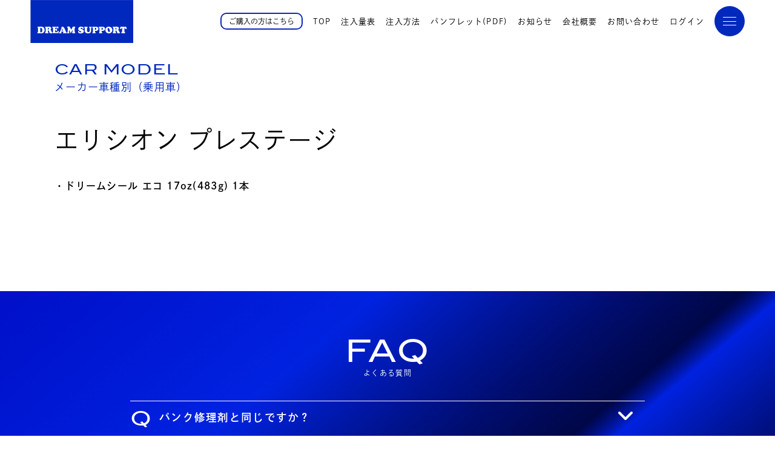

--- FILE ---
content_type: text/html; charset=UTF-8
request_url: https://dream-support.com/carmodel_cat/%E3%82%A8%E3%83%AA%E3%82%B7%E3%82%AA%E3%83%B3-%E3%83%97%E3%83%AC%E3%82%B9%E3%83%86%E3%83%BC%E3%82%B8/
body_size: 12983
content:

<!DOCTYPE html>

<html dir="ltr" lang="ja">
<head>
    <meta name="viewport" content="width=device-width, initial-scale=1">
    <meta http-equiv="Content-Type" content="text/html;charset=UTF-8" />
    
		<!-- All in One SEO 4.9.0 - aioseo.com -->
	<meta name="robots" content="max-image-preview:large" />
	<link rel="canonical" href="https://dream-support.com/carmodel_cat/%e3%82%a8%e3%83%aa%e3%82%b7%e3%82%aa%e3%83%b3-%e3%83%97%e3%83%ac%e3%82%b9%e3%83%86%e3%83%bc%e3%82%b8/" />
	<meta name="generator" content="All in One SEO (AIOSEO) 4.9.0" />
		<script type="application/ld+json" class="aioseo-schema">
			{"@context":"https:\/\/schema.org","@graph":[{"@type":"BreadcrumbList","@id":"https:\/\/dream-support.com\/carmodel_cat\/%E3%82%A8%E3%83%AA%E3%82%B7%E3%82%AA%E3%83%B3-%E3%83%97%E3%83%AC%E3%82%B9%E3%83%86%E3%83%BC%E3%82%B8\/#breadcrumblist","itemListElement":[{"@type":"ListItem","@id":"https:\/\/dream-support.com#listItem","position":1,"name":"\u30db\u30fc\u30e0","item":"https:\/\/dream-support.com","nextItem":{"@type":"ListItem","@id":"https:\/\/dream-support.com\/carmodel_cat\/honda\/#listItem","name":"HONDA"}},{"@type":"ListItem","@id":"https:\/\/dream-support.com\/carmodel_cat\/honda\/#listItem","position":2,"name":"HONDA","item":"https:\/\/dream-support.com\/carmodel_cat\/honda\/","nextItem":{"@type":"ListItem","@id":"https:\/\/dream-support.com\/carmodel_cat\/%e3%82%a8%e3%83%aa%e3%82%b7%e3%82%aa%e3%83%b3-%e3%83%97%e3%83%ac%e3%82%b9%e3%83%86%e3%83%bc%e3%82%b8\/#listItem","name":"\u30a8\u30ea\u30b7\u30aa\u30f3 \u30d7\u30ec\u30b9\u30c6\u30fc\u30b8"},"previousItem":{"@type":"ListItem","@id":"https:\/\/dream-support.com#listItem","name":"\u30db\u30fc\u30e0"}},{"@type":"ListItem","@id":"https:\/\/dream-support.com\/carmodel_cat\/%e3%82%a8%e3%83%aa%e3%82%b7%e3%82%aa%e3%83%b3-%e3%83%97%e3%83%ac%e3%82%b9%e3%83%86%e3%83%bc%e3%82%b8\/#listItem","position":3,"name":"\u30a8\u30ea\u30b7\u30aa\u30f3 \u30d7\u30ec\u30b9\u30c6\u30fc\u30b8","previousItem":{"@type":"ListItem","@id":"https:\/\/dream-support.com\/carmodel_cat\/honda\/#listItem","name":"HONDA"}}]},{"@type":"CollectionPage","@id":"https:\/\/dream-support.com\/carmodel_cat\/%E3%82%A8%E3%83%AA%E3%82%B7%E3%82%AA%E3%83%B3-%E3%83%97%E3%83%AC%E3%82%B9%E3%83%86%E3%83%BC%E3%82%B8\/#collectionpage","url":"https:\/\/dream-support.com\/carmodel_cat\/%E3%82%A8%E3%83%AA%E3%82%B7%E3%82%AA%E3%83%B3-%E3%83%97%E3%83%AC%E3%82%B9%E3%83%86%E3%83%BC%E3%82%B8\/","name":"\u30a8\u30ea\u30b7\u30aa\u30f3 \u30d7\u30ec\u30b9\u30c6\u30fc\u30b8 - \u30c9\u30ea\u30fc\u30e0\u30b5\u30dd\u30fc\u30c8\u6709\u9650\u4f1a\u793e\uff5c\u30d1\u30f3\u30af\u9632\u6b62\u5264\u30e1\u30fc\u30ab\u30fc 30\u5e74\u4ee5\u4e0a\u306e\u5b9f\u7e3e \u304a\u6c42\u3081\u306f\u5f0a\u793eHP\u3078","inLanguage":"ja","isPartOf":{"@id":"https:\/\/dream-support.com\/#website"},"breadcrumb":{"@id":"https:\/\/dream-support.com\/carmodel_cat\/%E3%82%A8%E3%83%AA%E3%82%B7%E3%82%AA%E3%83%B3-%E3%83%97%E3%83%AC%E3%82%B9%E3%83%86%E3%83%BC%E3%82%B8\/#breadcrumblist"}},{"@type":"Organization","@id":"https:\/\/dream-support.com\/#organization","name":"\u30c9\u30ea\u30fc\u30e0\u30b5\u30dd\u30fc\u30c8\u6709\u9650\u4f1a\u793e\uff5c\u30d1\u30f3\u30af\u9632\u6b62\u5264\u8ca9\u58f2\u30e1\u30fc\u30ab\u30fc\u3000\uff12\uff18\u5e74\u9593\u4ee5\u4e0a\u306e\u5b9f\u7e3e\u3000\u304a\u6c42\u3081\u306f\u5f53\u793eHP\u3078","description":"\u30c9\u30ea\u30fc\u30e0\u30b7\u30fc\u30eb\u306f\u4e8b\u524d\u306b\u30bf\u30a4\u30e4\u5185\u306b\u6ce8\u5165\u3057\u3066\u304a\u304f\u3053\u3068\u3067\u3001\u300c\u30d1\u30f3\u30af\u9632\u6b62\u300d\u300c\u81ea\u7136\u7a7a\u6c17\u6f0f\u308c\u9632\u6b62\u300d\u300c\u30bf\u30a4\u30e4\u5bff\u547d\u5ef6\u9577\u300d\u300c\u71c3\u8cbb\u5411\u4e0a\u30fbCO2\u524a\u6e1b\u300d\u3092\u5b9f\u73fe\u3059\u308b\u30d1\u30f3\u30af\u9632\u6b62\u5264\u3067\u3059\u3002 \u30c9\u30ea\u30fc\u30e0\u30b7\u30fc\u30eb\u306f\u3001\u3059\u3067\u306b\u5efa\u8a2d\u696d\u754c\u3001\u798f\u7949\u696d\u754c\u3001\u8fb2\u696d\u6a5f\u68b0\u3001\u30e2\u30fc\u30bf\u30fc\u30b5\u30a4\u30af\u30eb\u7b49\u3067\u9577\u3044\u5b9f\u7e3e\u3092\u6301\u3063\u3066\u3044\u307e\u3059\u3002","url":"https:\/\/dream-support.com\/"},{"@type":"WebSite","@id":"https:\/\/dream-support.com\/#website","url":"https:\/\/dream-support.com\/","name":"\u30c9\u30ea\u30fc\u30e0\u30b5\u30dd\u30fc\u30c8\u6709\u9650\u4f1a\u793e\uff5c\u30d1\u30f3\u30af\u9632\u6b62\u5264\u8ca9\u58f2\u30e1\u30fc\u30ab\u30fc\u3000\uff12\uff18\u5e74\u9593\u4ee5\u4e0a\u306e\u5b9f\u7e3e\u3000\u304a\u6c42\u3081\u306f\u5f53\u793eHP\u3078","description":"\u30c9\u30ea\u30fc\u30e0\u30b7\u30fc\u30eb\u306f\u4e8b\u524d\u306b\u30bf\u30a4\u30e4\u5185\u306b\u6ce8\u5165\u3057\u3066\u304a\u304f\u3053\u3068\u3067\u3001\u300c\u30d1\u30f3\u30af\u9632\u6b62\u300d\u300c\u81ea\u7136\u7a7a\u6c17\u6f0f\u308c\u9632\u6b62\u300d\u300c\u30bf\u30a4\u30e4\u5bff\u547d\u5ef6\u9577\u300d\u300c\u71c3\u8cbb\u5411\u4e0a\u30fbCO2\u524a\u6e1b\u300d\u3092\u5b9f\u73fe\u3059\u308b\u30d1\u30f3\u30af\u9632\u6b62\u5264\u3067\u3059\u3002 \u30c9\u30ea\u30fc\u30e0\u30b7\u30fc\u30eb\u306f\u3001\u3059\u3067\u306b\u5efa\u8a2d\u696d\u754c\u3001\u798f\u7949\u696d\u754c\u3001\u8fb2\u696d\u6a5f\u68b0\u3001\u30e2\u30fc\u30bf\u30fc\u30b5\u30a4\u30af\u30eb\u7b49\u3067\u9577\u3044\u5b9f\u7e3e\u3092\u6301\u3063\u3066\u3044\u307e\u3059\u3002","inLanguage":"ja","publisher":{"@id":"https:\/\/dream-support.com\/#organization"}}]}
		</script>
		<!-- All in One SEO -->

<link rel='dns-prefetch' href='//www.googletagmanager.com' />
<link rel='dns-prefetch' href='//stats.wp.com' />
<link rel='preconnect' href='//i0.wp.com' />
<link rel='preconnect' href='//c0.wp.com' />
<link rel="alternate" type="application/rss+xml" title="ドリームサポート有限会社｜パンク防止剤メーカー 30年以上の実績　お求めは弊社HPへ &raquo; エリシオン プレステージ メーカー車種別 のフィード" href="https://dream-support.com/carmodel_cat/%e3%82%a8%e3%83%aa%e3%82%b7%e3%82%aa%e3%83%b3-%e3%83%97%e3%83%ac%e3%82%b9%e3%83%86%e3%83%bc%e3%82%b8/feed/" />
<style id='wp-img-auto-sizes-contain-inline-css' type='text/css'>
img:is([sizes=auto i],[sizes^="auto," i]){contain-intrinsic-size:3000px 1500px}
/*# sourceURL=wp-img-auto-sizes-contain-inline-css */
</style>
<style id='wp-emoji-styles-inline-css' type='text/css'>

	img.wp-smiley, img.emoji {
		display: inline !important;
		border: none !important;
		box-shadow: none !important;
		height: 1em !important;
		width: 1em !important;
		margin: 0 0.07em !important;
		vertical-align: -0.1em !important;
		background: none !important;
		padding: 0 !important;
	}
/*# sourceURL=wp-emoji-styles-inline-css */
</style>
<style id='wp-block-library-inline-css' type='text/css'>
:root{--wp-block-synced-color:#7a00df;--wp-block-synced-color--rgb:122,0,223;--wp-bound-block-color:var(--wp-block-synced-color);--wp-editor-canvas-background:#ddd;--wp-admin-theme-color:#007cba;--wp-admin-theme-color--rgb:0,124,186;--wp-admin-theme-color-darker-10:#006ba1;--wp-admin-theme-color-darker-10--rgb:0,107,160.5;--wp-admin-theme-color-darker-20:#005a87;--wp-admin-theme-color-darker-20--rgb:0,90,135;--wp-admin-border-width-focus:2px}@media (min-resolution:192dpi){:root{--wp-admin-border-width-focus:1.5px}}.wp-element-button{cursor:pointer}:root .has-very-light-gray-background-color{background-color:#eee}:root .has-very-dark-gray-background-color{background-color:#313131}:root .has-very-light-gray-color{color:#eee}:root .has-very-dark-gray-color{color:#313131}:root .has-vivid-green-cyan-to-vivid-cyan-blue-gradient-background{background:linear-gradient(135deg,#00d084,#0693e3)}:root .has-purple-crush-gradient-background{background:linear-gradient(135deg,#34e2e4,#4721fb 50%,#ab1dfe)}:root .has-hazy-dawn-gradient-background{background:linear-gradient(135deg,#faaca8,#dad0ec)}:root .has-subdued-olive-gradient-background{background:linear-gradient(135deg,#fafae1,#67a671)}:root .has-atomic-cream-gradient-background{background:linear-gradient(135deg,#fdd79a,#004a59)}:root .has-nightshade-gradient-background{background:linear-gradient(135deg,#330968,#31cdcf)}:root .has-midnight-gradient-background{background:linear-gradient(135deg,#020381,#2874fc)}:root{--wp--preset--font-size--normal:16px;--wp--preset--font-size--huge:42px}.has-regular-font-size{font-size:1em}.has-larger-font-size{font-size:2.625em}.has-normal-font-size{font-size:var(--wp--preset--font-size--normal)}.has-huge-font-size{font-size:var(--wp--preset--font-size--huge)}.has-text-align-center{text-align:center}.has-text-align-left{text-align:left}.has-text-align-right{text-align:right}.has-fit-text{white-space:nowrap!important}#end-resizable-editor-section{display:none}.aligncenter{clear:both}.items-justified-left{justify-content:flex-start}.items-justified-center{justify-content:center}.items-justified-right{justify-content:flex-end}.items-justified-space-between{justify-content:space-between}.screen-reader-text{border:0;clip-path:inset(50%);height:1px;margin:-1px;overflow:hidden;padding:0;position:absolute;width:1px;word-wrap:normal!important}.screen-reader-text:focus{background-color:#ddd;clip-path:none;color:#444;display:block;font-size:1em;height:auto;left:5px;line-height:normal;padding:15px 23px 14px;text-decoration:none;top:5px;width:auto;z-index:100000}html :where(.has-border-color){border-style:solid}html :where([style*=border-top-color]){border-top-style:solid}html :where([style*=border-right-color]){border-right-style:solid}html :where([style*=border-bottom-color]){border-bottom-style:solid}html :where([style*=border-left-color]){border-left-style:solid}html :where([style*=border-width]){border-style:solid}html :where([style*=border-top-width]){border-top-style:solid}html :where([style*=border-right-width]){border-right-style:solid}html :where([style*=border-bottom-width]){border-bottom-style:solid}html :where([style*=border-left-width]){border-left-style:solid}html :where(img[class*=wp-image-]){height:auto;max-width:100%}:where(figure){margin:0 0 1em}html :where(.is-position-sticky){--wp-admin--admin-bar--position-offset:var(--wp-admin--admin-bar--height,0px)}@media screen and (max-width:600px){html :where(.is-position-sticky){--wp-admin--admin-bar--position-offset:0px}}

/*# sourceURL=wp-block-library-inline-css */
</style><style id='global-styles-inline-css' type='text/css'>
:root{--wp--preset--aspect-ratio--square: 1;--wp--preset--aspect-ratio--4-3: 4/3;--wp--preset--aspect-ratio--3-4: 3/4;--wp--preset--aspect-ratio--3-2: 3/2;--wp--preset--aspect-ratio--2-3: 2/3;--wp--preset--aspect-ratio--16-9: 16/9;--wp--preset--aspect-ratio--9-16: 9/16;--wp--preset--color--black: #000000;--wp--preset--color--cyan-bluish-gray: #abb8c3;--wp--preset--color--white: #ffffff;--wp--preset--color--pale-pink: #f78da7;--wp--preset--color--vivid-red: #cf2e2e;--wp--preset--color--luminous-vivid-orange: #ff6900;--wp--preset--color--luminous-vivid-amber: #fcb900;--wp--preset--color--light-green-cyan: #7bdcb5;--wp--preset--color--vivid-green-cyan: #00d084;--wp--preset--color--pale-cyan-blue: #8ed1fc;--wp--preset--color--vivid-cyan-blue: #0693e3;--wp--preset--color--vivid-purple: #9b51e0;--wp--preset--gradient--vivid-cyan-blue-to-vivid-purple: linear-gradient(135deg,rgb(6,147,227) 0%,rgb(155,81,224) 100%);--wp--preset--gradient--light-green-cyan-to-vivid-green-cyan: linear-gradient(135deg,rgb(122,220,180) 0%,rgb(0,208,130) 100%);--wp--preset--gradient--luminous-vivid-amber-to-luminous-vivid-orange: linear-gradient(135deg,rgb(252,185,0) 0%,rgb(255,105,0) 100%);--wp--preset--gradient--luminous-vivid-orange-to-vivid-red: linear-gradient(135deg,rgb(255,105,0) 0%,rgb(207,46,46) 100%);--wp--preset--gradient--very-light-gray-to-cyan-bluish-gray: linear-gradient(135deg,rgb(238,238,238) 0%,rgb(169,184,195) 100%);--wp--preset--gradient--cool-to-warm-spectrum: linear-gradient(135deg,rgb(74,234,220) 0%,rgb(151,120,209) 20%,rgb(207,42,186) 40%,rgb(238,44,130) 60%,rgb(251,105,98) 80%,rgb(254,248,76) 100%);--wp--preset--gradient--blush-light-purple: linear-gradient(135deg,rgb(255,206,236) 0%,rgb(152,150,240) 100%);--wp--preset--gradient--blush-bordeaux: linear-gradient(135deg,rgb(254,205,165) 0%,rgb(254,45,45) 50%,rgb(107,0,62) 100%);--wp--preset--gradient--luminous-dusk: linear-gradient(135deg,rgb(255,203,112) 0%,rgb(199,81,192) 50%,rgb(65,88,208) 100%);--wp--preset--gradient--pale-ocean: linear-gradient(135deg,rgb(255,245,203) 0%,rgb(182,227,212) 50%,rgb(51,167,181) 100%);--wp--preset--gradient--electric-grass: linear-gradient(135deg,rgb(202,248,128) 0%,rgb(113,206,126) 100%);--wp--preset--gradient--midnight: linear-gradient(135deg,rgb(2,3,129) 0%,rgb(40,116,252) 100%);--wp--preset--font-size--small: 13px;--wp--preset--font-size--medium: 20px;--wp--preset--font-size--large: 36px;--wp--preset--font-size--x-large: 42px;--wp--preset--spacing--20: 0.44rem;--wp--preset--spacing--30: 0.67rem;--wp--preset--spacing--40: 1rem;--wp--preset--spacing--50: 1.5rem;--wp--preset--spacing--60: 2.25rem;--wp--preset--spacing--70: 3.38rem;--wp--preset--spacing--80: 5.06rem;--wp--preset--shadow--natural: 6px 6px 9px rgba(0, 0, 0, 0.2);--wp--preset--shadow--deep: 12px 12px 50px rgba(0, 0, 0, 0.4);--wp--preset--shadow--sharp: 6px 6px 0px rgba(0, 0, 0, 0.2);--wp--preset--shadow--outlined: 6px 6px 0px -3px rgb(255, 255, 255), 6px 6px rgb(0, 0, 0);--wp--preset--shadow--crisp: 6px 6px 0px rgb(0, 0, 0);}:where(.is-layout-flex){gap: 0.5em;}:where(.is-layout-grid){gap: 0.5em;}body .is-layout-flex{display: flex;}.is-layout-flex{flex-wrap: wrap;align-items: center;}.is-layout-flex > :is(*, div){margin: 0;}body .is-layout-grid{display: grid;}.is-layout-grid > :is(*, div){margin: 0;}:where(.wp-block-columns.is-layout-flex){gap: 2em;}:where(.wp-block-columns.is-layout-grid){gap: 2em;}:where(.wp-block-post-template.is-layout-flex){gap: 1.25em;}:where(.wp-block-post-template.is-layout-grid){gap: 1.25em;}.has-black-color{color: var(--wp--preset--color--black) !important;}.has-cyan-bluish-gray-color{color: var(--wp--preset--color--cyan-bluish-gray) !important;}.has-white-color{color: var(--wp--preset--color--white) !important;}.has-pale-pink-color{color: var(--wp--preset--color--pale-pink) !important;}.has-vivid-red-color{color: var(--wp--preset--color--vivid-red) !important;}.has-luminous-vivid-orange-color{color: var(--wp--preset--color--luminous-vivid-orange) !important;}.has-luminous-vivid-amber-color{color: var(--wp--preset--color--luminous-vivid-amber) !important;}.has-light-green-cyan-color{color: var(--wp--preset--color--light-green-cyan) !important;}.has-vivid-green-cyan-color{color: var(--wp--preset--color--vivid-green-cyan) !important;}.has-pale-cyan-blue-color{color: var(--wp--preset--color--pale-cyan-blue) !important;}.has-vivid-cyan-blue-color{color: var(--wp--preset--color--vivid-cyan-blue) !important;}.has-vivid-purple-color{color: var(--wp--preset--color--vivid-purple) !important;}.has-black-background-color{background-color: var(--wp--preset--color--black) !important;}.has-cyan-bluish-gray-background-color{background-color: var(--wp--preset--color--cyan-bluish-gray) !important;}.has-white-background-color{background-color: var(--wp--preset--color--white) !important;}.has-pale-pink-background-color{background-color: var(--wp--preset--color--pale-pink) !important;}.has-vivid-red-background-color{background-color: var(--wp--preset--color--vivid-red) !important;}.has-luminous-vivid-orange-background-color{background-color: var(--wp--preset--color--luminous-vivid-orange) !important;}.has-luminous-vivid-amber-background-color{background-color: var(--wp--preset--color--luminous-vivid-amber) !important;}.has-light-green-cyan-background-color{background-color: var(--wp--preset--color--light-green-cyan) !important;}.has-vivid-green-cyan-background-color{background-color: var(--wp--preset--color--vivid-green-cyan) !important;}.has-pale-cyan-blue-background-color{background-color: var(--wp--preset--color--pale-cyan-blue) !important;}.has-vivid-cyan-blue-background-color{background-color: var(--wp--preset--color--vivid-cyan-blue) !important;}.has-vivid-purple-background-color{background-color: var(--wp--preset--color--vivid-purple) !important;}.has-black-border-color{border-color: var(--wp--preset--color--black) !important;}.has-cyan-bluish-gray-border-color{border-color: var(--wp--preset--color--cyan-bluish-gray) !important;}.has-white-border-color{border-color: var(--wp--preset--color--white) !important;}.has-pale-pink-border-color{border-color: var(--wp--preset--color--pale-pink) !important;}.has-vivid-red-border-color{border-color: var(--wp--preset--color--vivid-red) !important;}.has-luminous-vivid-orange-border-color{border-color: var(--wp--preset--color--luminous-vivid-orange) !important;}.has-luminous-vivid-amber-border-color{border-color: var(--wp--preset--color--luminous-vivid-amber) !important;}.has-light-green-cyan-border-color{border-color: var(--wp--preset--color--light-green-cyan) !important;}.has-vivid-green-cyan-border-color{border-color: var(--wp--preset--color--vivid-green-cyan) !important;}.has-pale-cyan-blue-border-color{border-color: var(--wp--preset--color--pale-cyan-blue) !important;}.has-vivid-cyan-blue-border-color{border-color: var(--wp--preset--color--vivid-cyan-blue) !important;}.has-vivid-purple-border-color{border-color: var(--wp--preset--color--vivid-purple) !important;}.has-vivid-cyan-blue-to-vivid-purple-gradient-background{background: var(--wp--preset--gradient--vivid-cyan-blue-to-vivid-purple) !important;}.has-light-green-cyan-to-vivid-green-cyan-gradient-background{background: var(--wp--preset--gradient--light-green-cyan-to-vivid-green-cyan) !important;}.has-luminous-vivid-amber-to-luminous-vivid-orange-gradient-background{background: var(--wp--preset--gradient--luminous-vivid-amber-to-luminous-vivid-orange) !important;}.has-luminous-vivid-orange-to-vivid-red-gradient-background{background: var(--wp--preset--gradient--luminous-vivid-orange-to-vivid-red) !important;}.has-very-light-gray-to-cyan-bluish-gray-gradient-background{background: var(--wp--preset--gradient--very-light-gray-to-cyan-bluish-gray) !important;}.has-cool-to-warm-spectrum-gradient-background{background: var(--wp--preset--gradient--cool-to-warm-spectrum) !important;}.has-blush-light-purple-gradient-background{background: var(--wp--preset--gradient--blush-light-purple) !important;}.has-blush-bordeaux-gradient-background{background: var(--wp--preset--gradient--blush-bordeaux) !important;}.has-luminous-dusk-gradient-background{background: var(--wp--preset--gradient--luminous-dusk) !important;}.has-pale-ocean-gradient-background{background: var(--wp--preset--gradient--pale-ocean) !important;}.has-electric-grass-gradient-background{background: var(--wp--preset--gradient--electric-grass) !important;}.has-midnight-gradient-background{background: var(--wp--preset--gradient--midnight) !important;}.has-small-font-size{font-size: var(--wp--preset--font-size--small) !important;}.has-medium-font-size{font-size: var(--wp--preset--font-size--medium) !important;}.has-large-font-size{font-size: var(--wp--preset--font-size--large) !important;}.has-x-large-font-size{font-size: var(--wp--preset--font-size--x-large) !important;}
/*# sourceURL=global-styles-inline-css */
</style>

<style id='classic-theme-styles-inline-css' type='text/css'>
/*! This file is auto-generated */
.wp-block-button__link{color:#fff;background-color:#32373c;border-radius:9999px;box-shadow:none;text-decoration:none;padding:calc(.667em + 2px) calc(1.333em + 2px);font-size:1.125em}.wp-block-file__button{background:#32373c;color:#fff;text-decoration:none}
/*# sourceURL=/wp-includes/css/classic-themes.min.css */
</style>
<link rel='stylesheet' id='dashicons-css' href='https://c0.wp.com/c/6.9/wp-includes/css/dashicons.min.css' type='text/css' media='all' />
<link rel='stylesheet' id='admin-bar-css' href='https://c0.wp.com/c/6.9/wp-includes/css/admin-bar.min.css' type='text/css' media='all' />
<style id='admin-bar-inline-css' type='text/css'>

    /* Hide CanvasJS credits for P404 charts specifically */
    #p404RedirectChart .canvasjs-chart-credit {
        display: none !important;
    }
    
    #p404RedirectChart canvas {
        border-radius: 6px;
    }

    .p404-redirect-adminbar-weekly-title {
        font-weight: bold;
        font-size: 14px;
        color: #fff;
        margin-bottom: 6px;
    }

    #wpadminbar #wp-admin-bar-p404_free_top_button .ab-icon:before {
        content: "\f103";
        color: #dc3545;
        top: 3px;
    }
    
    #wp-admin-bar-p404_free_top_button .ab-item {
        min-width: 80px !important;
        padding: 0px !important;
    }
    
    /* Ensure proper positioning and z-index for P404 dropdown */
    .p404-redirect-adminbar-dropdown-wrap { 
        min-width: 0; 
        padding: 0;
        position: static !important;
    }
    
    #wpadminbar #wp-admin-bar-p404_free_top_button_dropdown {
        position: static !important;
    }
    
    #wpadminbar #wp-admin-bar-p404_free_top_button_dropdown .ab-item {
        padding: 0 !important;
        margin: 0 !important;
    }
    
    .p404-redirect-dropdown-container {
        min-width: 340px;
        padding: 18px 18px 12px 18px;
        background: #23282d !important;
        color: #fff;
        border-radius: 12px;
        box-shadow: 0 8px 32px rgba(0,0,0,0.25);
        margin-top: 10px;
        position: relative !important;
        z-index: 999999 !important;
        display: block !important;
        border: 1px solid #444;
    }
    
    /* Ensure P404 dropdown appears on hover */
    #wpadminbar #wp-admin-bar-p404_free_top_button .p404-redirect-dropdown-container { 
        display: none !important;
    }
    
    #wpadminbar #wp-admin-bar-p404_free_top_button:hover .p404-redirect-dropdown-container { 
        display: block !important;
    }
    
    #wpadminbar #wp-admin-bar-p404_free_top_button:hover #wp-admin-bar-p404_free_top_button_dropdown .p404-redirect-dropdown-container {
        display: block !important;
    }
    
    .p404-redirect-card {
        background: #2c3338;
        border-radius: 8px;
        padding: 18px 18px 12px 18px;
        box-shadow: 0 2px 8px rgba(0,0,0,0.07);
        display: flex;
        flex-direction: column;
        align-items: flex-start;
        border: 1px solid #444;
    }
    
    .p404-redirect-btn {
        display: inline-block;
        background: #dc3545;
        color: #fff !important;
        font-weight: bold;
        padding: 5px 22px;
        border-radius: 8px;
        text-decoration: none;
        font-size: 17px;
        transition: background 0.2s, box-shadow 0.2s;
        margin-top: 8px;
        box-shadow: 0 2px 8px rgba(220,53,69,0.15);
        text-align: center;
        line-height: 1.6;
    }
    
    .p404-redirect-btn:hover {
        background: #c82333;
        color: #fff !important;
        box-shadow: 0 4px 16px rgba(220,53,69,0.25);
    }
    
    /* Prevent conflicts with other admin bar dropdowns */
    #wpadminbar .ab-top-menu > li:hover > .ab-item,
    #wpadminbar .ab-top-menu > li.hover > .ab-item {
        z-index: auto;
    }
    
    #wpadminbar #wp-admin-bar-p404_free_top_button:hover > .ab-item {
        z-index: 999998 !important;
    }
    
/*# sourceURL=admin-bar-inline-css */
</style>
<link rel='stylesheet' id='contact-form-7-css' href='https://dream-support.com/wp-content/plugins/contact-form-7/includes/css/styles.css' type='text/css' media='all' />
<link rel='stylesheet' id='xo-event-calendar-css' href='https://dream-support.com/wp-content/plugins/xo-event-calendar/css/xo-event-calendar.css' type='text/css' media='all' />
<link rel='stylesheet' id='xo-event-calendar-event-calendar-css' href='https://dream-support.com/wp-content/plugins/xo-event-calendar/build/event-calendar/style-index.css' type='text/css' media='all' />

<!-- Site Kit によって追加された Google タグ（gtag.js）スニペット -->
<!-- Google アナリティクス スニペット (Site Kit が追加) -->
<script type="text/javascript" src="https://www.googletagmanager.com/gtag/js?id=GT-KF85HTD" id="google_gtagjs-js" async></script>
<script type="text/javascript" id="google_gtagjs-js-after">
/* <![CDATA[ */
window.dataLayer = window.dataLayer || [];function gtag(){dataLayer.push(arguments);}
gtag("set","linker",{"domains":["dream-support.com"]});
gtag("js", new Date());
gtag("set", "developer_id.dZTNiMT", true);
gtag("config", "GT-KF85HTD");
//# sourceURL=google_gtagjs-js-after
/* ]]> */
</script>
<link rel="https://api.w.org/" href="https://dream-support.com/wp-json/" /><meta name="generator" content="Site Kit by Google 1.166.0" />	<style>img#wpstats{display:none}</style>
		<link rel="icon" href="https://i0.wp.com/dream-support.com/wp-content/uploads/2023/08/cropped-hed_logo.jpg?fit=32%2C32&#038;ssl=1" sizes="32x32" />
<link rel="icon" href="https://i0.wp.com/dream-support.com/wp-content/uploads/2023/08/cropped-hed_logo.jpg?fit=192%2C192&#038;ssl=1" sizes="192x192" />
<link rel="apple-touch-icon" href="https://i0.wp.com/dream-support.com/wp-content/uploads/2023/08/cropped-hed_logo.jpg?fit=180%2C180&#038;ssl=1" />
<meta name="msapplication-TileImage" content="https://i0.wp.com/dream-support.com/wp-content/uploads/2023/08/cropped-hed_logo.jpg?fit=270%2C270&#038;ssl=1" />
    <title>ドリームサポート有限会社｜パンク防止剤メーカー 30年以上の実績　お求めは弊社HPへエリシオン プレステージ - ドリームサポート有限会社｜パンク防止剤メーカー 30年以上の実績 お求めは弊社HPへ</title>
    <meta name="description" content="">
    
    <link rel="stylesheet" href="https://dream-support.com/wp-content/themes/dream_thema/css/reset.css" media="all">
    
    <script>
        (function(d) {
            var config = {
                kitId: 'yql4ljm',
                scriptTimeout: 3000,
                async: true
            },
                h=d.documentElement,t=setTimeout(function(){h.className=h.className.replace(/\bwf-loading\b/g,"")+" wf-inactive";},config.scriptTimeout),tk=d.createElement("script"),f=false,s=d.getElementsByTagName("script")[0],a;h.className+=" wf-loading";tk.src='https://use.typekit.net/'+config.kitId+'.js';tk.async=true;tk.onload=tk.onreadystatechange=function(){a=this.readyState;if(f||a&&a!="complete"&&a!="loaded")return;f=true;clearTimeout(t);try{Typekit.load(config)}catch(e){}};s.parentNode.insertBefore(tk,s)
        })(document);
    </script>
    <!--
    <script src="https://kit.fontawesome.com/a416763f92.js" crossorigin="anonymous"></script>
    -->
    <link rel="stylesheet" type="text/css" href="https://dream-support.com/wp-content/themes/dream_thema/css/style_icon.css" />
    
    
    <link rel="stylesheet" type="text/css" href="https://dream-support.com/wp-content/themes/dream_thema/css/slick-theme.css" />
    <link rel="stylesheet" type="text/css" href="https://dream-support.com/wp-content/themes/dream_thema/css/slick.css" />

    <link rel="stylesheet" type="text/css" href="https://dream-support.com/wp-content/themes/dream_thema/css/luminous-basic.min.css" />
    
    <link rel="stylesheet" href="https://dream-support.com/wp-content/themes/dream_thema/style.css" type="text/css" />
    <link rel="stylesheet" type="text/css" href="https://dream-support.com/wp-content/themes/dream_thema/css/style_pc.css" media="all and (min-width: 769px)" />
    <link rel="stylesheet" type="text/css" href="https://dream-support.com/wp-content/themes/dream_thema/css/style_mob.css" media="all and (max-width:768px)" />
    
    <script type="text/javascript" src="https://ajax.googleapis.com/ajax/libs/jquery/1.12.4/jquery.min.js"></script>
    <script src="https://dream-support.com/wp-content/themes/dream_thema/js/view.js"></script>
    <script src="https://cdnjs.cloudflare.com/ajax/libs/jquery-cookie/1.4.1/jquery.cookie.min.js"></script>
</head>

<body data-rsssl=1>

    <header>
        <div class="header inw">
           <div class="hed_logo">
               <h1><a href="https://dream-support.com"><img src="https://dream-support.com/wp-content/themes/dream_thema/images/hed_logo.svg"></a></h1>
           </div>
           
            <div class="hednav_box">
               <div class="hedpcnav">
                   <div id="nav_menu-6" class="widget widget_nav_menu"><div class="menu-hedpc_nav-container"><ul id="menu-hedpc_nav" class="menu"><li id="menu-item-569" class="menu-item menu-item-type-custom menu-item-object-custom menu-item-home menu-item-569"><a href="https://dream-support.com/#home_03">ご購入の方はこちら</a></li>
<li id="menu-item-984" class="menu-item menu-item-type-custom menu-item-object-custom menu-item-home menu-item-984"><a href="https://dream-support.com">TOP</a></li>
<li id="menu-item-736" class="menu-item menu-item-type-post_type menu-item-object-page menu-item-736"><a href="https://dream-support.com/%e5%bb%ba%e8%a8%ad%e8%bb%8a%e4%b8%a1%e3%83%9b%e3%82%a4%e3%83%bc%e3%83%ab%e3%83%ad%e3%83%bc%e3%83%80%e4%bb%96/">注入量表</a></li>
<li id="menu-item-710" class="menu-item menu-item-type-taxonomy menu-item-object-blog_category menu-item-710"><a href="https://dream-support.com/blog_cat/%e6%b3%a8%e5%85%a5%e6%96%b9%e6%b3%95/">注入方法</a></li>
<li id="menu-item-580" class="menu-item menu-item-type-post_type menu-item-object-page menu-item-580"><a href="https://dream-support.com/%e3%83%91%e3%83%b3%e3%83%95%e3%83%ac%e3%83%83%e3%83%88%ef%bc%88pdf%ef%bc%89/">パンフレット(PDF)</a></li>
<li id="menu-item-915" class="menu-item menu-item-type-post_type menu-item-object-page menu-item-915"><a href="https://dream-support.com/news_list/">お知らせ</a></li>
<li id="menu-item-474" class="menu-item menu-item-type-post_type menu-item-object-page menu-item-474"><a href="https://dream-support.com/%e4%bc%9a%e7%a4%be%e6%a6%82%e8%a6%81/">会社概要</a></li>
<li id="menu-item-473" class="menu-item menu-item-type-post_type menu-item-object-page menu-item-473"><a href="https://dream-support.com/%e3%81%8a%e5%95%8f%e3%81%84%e5%90%88%e3%82%8f%e3%81%9b/">お問い合わせ</a></li>
<li id="menu-item-1011" class="menu-item menu-item-type-custom menu-item-object-custom menu-item-1011"><a href="https://dream-support.stores.jp/login?redirect_uri=/">ログイン</a></li>
</ul></div></div>               </div>
               <div class="hed_buttons">
                  <!--
                   <div class="logon pc"><a href="https://dream-support.stores.jp/" target="_blank"><span class="fa-solid fa-cart-shopping"></span> ログイン</a></div>
                   -->
                   <div class="navbutton">
                       <div class="hamburger">
                           <span></span>
                           <span></span>
                           <span></span>
                       </div>
                   </div>
               </div>
           </div>
            
            
        </div>

    </header>


    <nav>
        <div class="hednav">
            <div id="nav_menu-2" class="widget widget_nav_menu"><div class="menu-mane_menu-container"><ul id="menu-mane_menu" class="menu"><li id="menu-item-1018" class="menu-item menu-item-type-custom menu-item-object-custom menu-item-1018"><a href="https://dream-support.stores.jp/login?redirect_uri=/">ログイン</a></li>
<li id="menu-item-979" class="menu-item menu-item-type-custom menu-item-object-custom menu-item-home menu-item-979"><a href="https://dream-support.com">TOP</a></li>
<li id="menu-item-867" class="menu-item menu-item-type-post_type menu-item-object-page menu-item-867"><a href="https://dream-support.com/news_list/">お知らせ</a></li>
<li id="menu-item-27" class="menu-item menu-item-type-post_type menu-item-object-page menu-item-27"><a href="https://dream-support.com/%e3%83%89%e3%83%aa%e3%83%bc%e3%83%a0%e3%82%b7%e3%83%bc%e3%83%ab%e3%81%a8%e3%81%af/">ドリームシールとは</a></li>
<li id="menu-item-111" class="menu-item menu-item-type-taxonomy menu-item-object-item_category menu-item-111"><a href="https://dream-support.com/item_cat/ordinary/">乗用車・モーターサイクルのお客様（ネット販売）</a></li>
<li id="menu-item-110" class="menu-item menu-item-type-taxonomy menu-item-object-item_category menu-item-110"><a href="https://dream-support.com/item_cat/largespecial/">企業・業者のお客様はこちら</a></li>
<li id="menu-item-138" class="menu-item menu-item-type-post_type_archive menu-item-object-handling menu-item-138"><a href="https://dream-support.com/handling/">取扱い方法</a></li>
<li id="menu-item-735" class="menu-item menu-item-type-post_type menu-item-object-page menu-item-735"><a href="https://dream-support.com/%e5%bb%ba%e8%a8%ad%e8%bb%8a%e4%b8%a1%e3%83%9b%e3%82%a4%e3%83%bc%e3%83%ab%e3%83%ad%e3%83%bc%e3%83%80%e4%bb%96/">注入量表</a></li>
<li id="menu-item-711" class="menu-item menu-item-type-taxonomy menu-item-object-blog_category menu-item-711"><a href="https://dream-support.com/blog_cat/%e6%b3%a8%e5%85%a5%e6%96%b9%e6%b3%95/">注入方法</a></li>
</ul></div></div><div id="nav_menu-5" class="widget widget_nav_menu"><div class="menu-manesab_menu-container"><ul id="menu-manesab_menu" class="menu"><li id="menu-item-251" class="menu-item menu-item-type-post_type_archive menu-item-object-blog menu-item-251"><a href="https://dream-support.com/blog/">ドリームシールあれこれ</a></li>
<li id="menu-item-250" class="menu-item menu-item-type-post_type menu-item-object-page menu-item-250"><a href="https://dream-support.com/qa/">よくある質問</a></li>
<li id="menu-item-252" class="menu-item menu-item-type-post_type menu-item-object-page menu-item-252"><a href="https://dream-support.com/%e3%81%8a%e5%95%8f%e3%81%84%e5%90%88%e3%82%8f%e3%81%9b/">お問い合わせ</a></li>
<li id="menu-item-570" class="menu-item menu-item-type-post_type menu-item-object-page menu-item-570"><a href="https://dream-support.com/%e4%bc%9a%e7%a4%be%e6%a6%82%e8%a6%81/">会社概要</a></li>
<li id="menu-item-865" class="menu-item menu-item-type-post_type menu-item-object-page menu-item-865"><a href="https://dream-support.com/%e3%83%91%e3%83%b3%e3%83%95%e3%83%ac%e3%83%83%e3%83%88%ef%bc%88pdf%ef%bc%89/">パンフレット(PDF)</a></li>
</ul></div></div>        </div>
    </nav>
    <main></main>
            <div class="hed_title">
        <div class="home_title in">
            <p class="blai">CAR MODEL</p>
            <span>メーカー車種別（乗用車）</span>
        </div>
                <div class="in">
            <h2>エリシオン プレステージ</h2>
        </div>
        
            </div>
        
<div class="in">
   
        <ul class="no_child">
                <li>
            <a href="https://dream-support.com/item/%e3%83%89%e3%83%aa%e3%83%bc%e3%83%a0%e3%82%b7%e3%83%bc%e3%83%ab-eco-17oz1-17oz%e3%83%9c%e3%83%88%e3%83%ab-483g-1%e6%9c%ac%ef%bc%89/">
                <strong>・ドリームシール エコ 17oz(483g) 1本</strong><br>
            </a>
        </li>
            </ul>
    

</div>

<footer>
                <div class="home_qa gradation">
       <div class="in">
           <div class="qah">
               <p class="blai">FAQ</p>
               <span>よくある質問</span>
           </div>
           <div class="qalist">
               <ul>
                   
                   <li>
                       <div class="qalist_q ">
                           <div class="blai">Q</div>
                           <div class="qatextbox"><h6>パンク修理剤と同じですか？</h6></div>
                       </div>
                       <div class="qalist_aw">
                           <div class="qalist_a ">
                               <div class="blai">A</div>
                               <div class="qatextbox">
                                                                      <h6>同じではありません。</h6>
                                                                      <div>
                                       パンク防止剤とは事前にタイヤ内に注入しておき効果を発揮するものです。<br />
パンク修理剤はパンクしてから使用するものです。                                   </div>
                               </div>
                           </div>
                       </div>
                       
                   </li>                             
                   
                   <li>
                       <div class="qalist_q ">
                           <div class="blai">Q</div>
                           <div class="qatextbox"><h6>なぜ燃費向上・CO2削減できるのですか？</h6></div>
                       </div>
                       <div class="qalist_aw">
                           <div class="qalist_a ">
                               <div class="blai">A</div>
                               <div class="qatextbox">
                                                                      <div>
                                       ドリームシールをタイヤ内に注入する事で、トレッド部をシーリングする為、自然空気漏れを防止します。<br />
未注入時より適正空気圧で長時間走行出来る為、燃費向上・CO2削減を実現します。                                   </div>
                               </div>
                           </div>
                       </div>
                       
                   </li>                             
                   
                   <li>
                       <div class="qalist_q ">
                           <div class="blai">Q</div>
                           <div class="qatextbox"><h6>なぜタイヤ寿命が延長されるのですか？</h6></div>
                       </div>
                       <div class="qalist_aw">
                           <div class="qalist_a ">
                               <div class="blai">A</div>
                               <div class="qatextbox">
                                                                      <div>
                                       自然空気漏れ防止効果と冷却効果の相乗効果でタイヤの寿命が延長されます。                                   </div>
                               </div>
                           </div>
                       </div>
                       
                   </li>                             
                                      
               </ul>
           </div>
           <div class="more_button">
               <a href="https://dream-support.com/qa/" class="more_link">もっと見る</a>
           </div>
       </div>
   </div>
        
        <div class="foot_buttons">
        <ul>
            <li>
                <a href="https://dream-support.com/%e3%81%8a%e5%95%8f%e3%81%84%e5%90%88%e3%82%8f%e3%81%9b/">
                   <div>
                       <h3>
                           <p class="blai">CONTACT</p>
                           <span>お問い合わせはこちら</span>
                       </h3>

                       <div class="more_button">
                           <div class="more_link"></div>
                       </div>
                   </div>
                    
                </a>
            </li>
            <li>
                <a href="https://dream-support.com/%e4%bc%9a%e7%a4%be%e6%a6%82%e8%a6%81/">
                   <div>
                       <h3>
                           <p class="blai">COMPANY</p>
                           <span>会社概要はこちら</span>
                       </h3>
                       <div class="more_button">
                           <div class="more_link"></div>
                       </div>
                   </div>
                    
                </a>
            </li>
        </ul>
    </div>
        <div class="footer">
        <div class="foot_navbox">

            <div class="foot_nav pc">
                <div class="in"><div id="nav_menu-7" class="widget widget_nav_menu"><div class="menu-foot_nav-container"><ul id="menu-foot_nav" class="menu"><li id="menu-item-677" class="menu-item menu-item-type-post_type menu-item-object-page menu-item-677"><a href="https://dream-support.com/%e3%83%89%e3%83%aa%e3%83%bc%e3%83%a0%e3%82%b7%e3%83%bc%e3%83%ab%e3%81%a8%e3%81%af/">ドリームシールとは</a></li>
<li id="menu-item-744" class="menu-item menu-item-type-post_type menu-item-object-page menu-item-744"><a href="https://dream-support.com/news_list/">お知らせ</a></li>
<li id="menu-item-680" class="menu-item menu-item-type-taxonomy menu-item-object-item_category menu-item-680"><a href="https://dream-support.com/item_cat/ordinary/">乗用車・モーターサイクルのお客様（ネット販売）</a></li>
<li id="menu-item-757" class="menu-item menu-item-type-taxonomy menu-item-object-item_category menu-item-757"><a href="https://dream-support.com/item_cat/largespecial/">企業・業者のお客様</a></li>
<li id="menu-item-743" class="menu-item menu-item-type-post_type_archive menu-item-object-blog menu-item-743"><a href="https://dream-support.com/blog/">ドリームシールあれこれ</a></li>
</ul></div></div></div>
            </div>
            <div class="foot_sabnav in">
                <div id="nav_menu-3" class="widget widget_nav_menu"><div class="menu-foot_sab-container"><ul id="menu-foot_sab" class="menu"><li id="menu-item-741" class="menu-item menu-item-type-post_type menu-item-object-page menu-item-privacy-policy menu-item-741"><a rel="privacy-policy" href="https://dream-support.com/privacy-policy/">サイトーポリシー</a></li>
<li id="menu-item-742" class="menu-item menu-item-type-post_type menu-item-object-page menu-item-742"><a href="https://dream-support.com/%e3%81%8a%e8%b2%b7%e3%81%84%e7%89%a9%e3%82%ac%e3%82%a4%e3%83%89/">お買い物ガイド</a></li>
</ul></div></div>            </div>
        </div>
        <div class="foot_content in">
            <div class="foot_addressbox">
                <div class="foot_logo"><a href="https://dream-support.com"><img src="https://dream-support.com/wp-content/themes/dream_thema/images/hed_logo.svg"></a></div>
                <div class="foot_address">
                    <p>〒731-3361<br>広島県広島市安佐北区あさひが丘３丁目２４番１号</p>
                    <p>TEL:082-838-3722</p>
                    <p>FAX:082-838-3924</p>
                </div>
            </div>
            <div class="foot_calendar"><div id="xo_event_calendar-2" class="widget widget_xo_event_calendar"><p class="widget-title">営業カレンダー</p><div id="xo_event_calendar-2-calendar" class="xo-event-calendar"><div class="calendars xo-months"><div class="calendar xo-month-wrap"><table class="xo-month"><caption><div class="month-header"><button type="button" class="month-prev" onclick="this.disabled = true; xo_event_calendar_month(this,'2025-12',0,'','all',-1,-1,0,1,1,'',1,1,'2026-1'); return false;"><span class="nav-prev">PREV</span></button><span class="calendar-caption">2026年 1月</span><button type="button" class="month-next" onclick="this.disabled = true; xo_event_calendar_month(this,'2026-2',0,'','all',-1,-1,0,1,1,'',1,1,'2026-1'); return false;"><span class="nav-next">NEXT</span></button></div></caption><thead><tr><th class="sunday">日</th><th class="monday">月</th><th class="tuesday">火</th><th class="wednesday">水</th><th class="thursday">木</th><th class="friday">金</th><th class="saturday">土</th></tr></thead><tbody><tr><td colspan="7" class="month-week"><table class="month-dayname"><tbody><tr class="dayname"><td><div class="other-month holiday-all" style="background-color: #fddde6">28</div></td><td><div class="other-month">29</div></td><td><div class="other-month">30</div></td><td><div class="other-month">31</div></td><td><div>1</div></td><td><div>2</div></td><td><div class="holiday-all" style="background-color: #fddde6">3</div></td></tr></tbody></table><div class="month-dayname-space"></div><table class="month-event-space"><tbody><tr><td><div></div></td><td><div></div></td><td><div></div></td><td><div></div></td><td><div></div></td><td><div></div></td><td><div></div></td></tr></tbody></table></td></tr><tr><td colspan="7" class="month-week"><table class="month-dayname"><tbody><tr class="dayname"><td><div class="holiday-all" style="background-color: #fddde6">4</div></td><td><div>5</div></td><td><div>6</div></td><td><div>7</div></td><td><div>8</div></td><td><div>9</div></td><td><div class="holiday-all" style="background-color: #fddde6">10</div></td></tr></tbody></table><div class="month-dayname-space"></div><table class="month-event-space"><tbody><tr><td><div></div></td><td><div></div></td><td><div></div></td><td><div></div></td><td><div></div></td><td><div></div></td><td><div></div></td></tr></tbody></table></td></tr><tr><td colspan="7" class="month-week"><table class="month-dayname"><tbody><tr class="dayname"><td><div class="holiday-all" style="background-color: #fddde6">11</div></td><td><div>12</div></td><td><div>13</div></td><td><div>14</div></td><td><div>15</div></td><td><div>16</div></td><td><div class="holiday-all" style="background-color: #fddde6">17</div></td></tr></tbody></table><div class="month-dayname-space"></div><table class="month-event-space"><tbody><tr><td><div></div></td><td><div></div></td><td><div></div></td><td><div></div></td><td><div></div></td><td><div></div></td><td><div></div></td></tr></tbody></table></td></tr><tr><td colspan="7" class="month-week"><table class="month-dayname"><tbody><tr class="dayname"><td><div class="holiday-all" style="background-color: #fddde6">18</div></td><td><div>19</div></td><td><div>20</div></td><td><div>21</div></td><td><div>22</div></td><td><div class="today">23</div></td><td><div class="holiday-all" style="background-color: #fddde6">24</div></td></tr></tbody></table><div class="month-dayname-space"></div><table class="month-event-space"><tbody><tr><td><div></div></td><td><div></div></td><td><div></div></td><td><div></div></td><td><div></div></td><td><div></div></td><td><div></div></td></tr></tbody></table></td></tr><tr><td colspan="7" class="month-week"><table class="month-dayname"><tbody><tr class="dayname"><td><div class="holiday-all" style="background-color: #fddde6">25</div></td><td><div>26</div></td><td><div>27</div></td><td><div>28</div></td><td><div>29</div></td><td><div>30</div></td><td><div class="holiday-all" style="background-color: #fddde6">31</div></td></tr></tbody></table><div class="month-dayname-space"></div><table class="month-event-space"><tbody><tr><td><div></div></td><td><div></div></td><td><div></div></td><td><div></div></td><td><div></div></td><td><div></div></td><td><div></div></td></tr></tbody></table></td></tr></tbody></table></div>
</div><div class="holiday-titles"><p class="holiday-title"><span style="background-color: #fddde6"></span>定休日</p></div><div class="loading-animation"></div></div>
</div></div>
            <div class="foot_banner">
                <ul>
                   <!--
                    <li>
                        <a href="" target="_blank"><img src="https://dream-support.com/wp-content/themes/dream_thema/images/"></a>
                    </li>
                    <li>
                        <a href="" target="_blank"><img src="https://dream-support.com/wp-content/themes/dream_thema/images/"></a>
                    </li>
                    <li>
                        <a href="" target="_blank"><img src="https://dream-support.com/wp-content/themes/dream_thema/images/"></a>
                    </li>
                    -->
                </ul>
            </div>
        </div>
        
    </div>
    <div class="foot_cc min">Copyright©DREAM SEAL All Rights Reserved.</div>

    <script type="speculationrules">
{"prefetch":[{"source":"document","where":{"and":[{"href_matches":"/*"},{"not":{"href_matches":["/wp-*.php","/wp-admin/*","/wp-content/uploads/*","/wp-content/*","/wp-content/plugins/*","/wp-content/themes/dream_thema/*","/*\\?(.+)"]}},{"not":{"selector_matches":"a[rel~=\"nofollow\"]"}},{"not":{"selector_matches":".no-prefetch, .no-prefetch a"}}]},"eagerness":"conservative"}]}
</script>
<script type="module"  src="https://dream-support.com/wp-content/plugins/all-in-one-seo-pack/dist/Lite/assets/table-of-contents.95d0dfce.js" id="aioseo/js/src/vue/standalone/blocks/table-of-contents/frontend.js-js"></script>
<script type="text/javascript" src="https://c0.wp.com/c/6.9/wp-includes/js/dist/hooks.min.js" id="wp-hooks-js"></script>
<script type="text/javascript" src="https://c0.wp.com/c/6.9/wp-includes/js/dist/i18n.min.js" id="wp-i18n-js"></script>
<script type="text/javascript" id="wp-i18n-js-after">
/* <![CDATA[ */
wp.i18n.setLocaleData( { 'text direction\u0004ltr': [ 'ltr' ] } );
//# sourceURL=wp-i18n-js-after
/* ]]> */
</script>
<script type="text/javascript" src="https://dream-support.com/wp-content/plugins/contact-form-7/includes/swv/js/index.js" id="swv-js"></script>
<script type="text/javascript" id="contact-form-7-js-translations">
/* <![CDATA[ */
( function( domain, translations ) {
	var localeData = translations.locale_data[ domain ] || translations.locale_data.messages;
	localeData[""].domain = domain;
	wp.i18n.setLocaleData( localeData, domain );
} )( "contact-form-7", {"translation-revision-date":"2025-10-29 09:23:50+0000","generator":"GlotPress\/4.0.3","domain":"messages","locale_data":{"messages":{"":{"domain":"messages","plural-forms":"nplurals=1; plural=0;","lang":"ja_JP"},"This contact form is placed in the wrong place.":["\u3053\u306e\u30b3\u30f3\u30bf\u30af\u30c8\u30d5\u30a9\u30fc\u30e0\u306f\u9593\u9055\u3063\u305f\u4f4d\u7f6e\u306b\u7f6e\u304b\u308c\u3066\u3044\u307e\u3059\u3002"],"Error:":["\u30a8\u30e9\u30fc:"]}},"comment":{"reference":"includes\/js\/index.js"}} );
//# sourceURL=contact-form-7-js-translations
/* ]]> */
</script>
<script type="text/javascript" id="contact-form-7-js-before">
/* <![CDATA[ */
var wpcf7 = {
    "api": {
        "root": "https:\/\/dream-support.com\/wp-json\/",
        "namespace": "contact-form-7\/v1"
    }
};
//# sourceURL=contact-form-7-js-before
/* ]]> */
</script>
<script type="text/javascript" src="https://dream-support.com/wp-content/plugins/contact-form-7/includes/js/index.js" id="contact-form-7-js"></script>
<script type="text/javascript" id="xo-event-calendar-ajax-js-extra">
/* <![CDATA[ */
var xo_event_calendar_object = {"ajax_url":"https://dream-support.com/wp-admin/admin-ajax.php","action":"xo_event_calendar_month"};
var xo_simple_calendar_object = {"ajax_url":"https://dream-support.com/wp-admin/admin-ajax.php","action":"xo_simple_calendar_month"};
//# sourceURL=xo-event-calendar-ajax-js-extra
/* ]]> */
</script>
<script type="text/javascript" src="https://dream-support.com/wp-content/plugins/xo-event-calendar/js/ajax.js" id="xo-event-calendar-ajax-js"></script>
<script type="text/javascript" id="jetpack-stats-js-before">
/* <![CDATA[ */
_stq = window._stq || [];
_stq.push([ "view", JSON.parse("{\"v\":\"ext\",\"blog\":\"222749660\",\"post\":\"0\",\"tz\":\"9\",\"srv\":\"dream-support.com\",\"arch_tax_carmodel\":\"%E3%82%A8%E3%83%AA%E3%82%B7%E3%82%AA%E3%83%B3-%E3%83%97%E3%83%AC%E3%82%B9%E3%83%86%E3%83%BC%E3%82%B8\",\"arch_results\":\"1\",\"j\":\"1:15.2\"}") ]);
_stq.push([ "clickTrackerInit", "222749660", "0" ]);
//# sourceURL=jetpack-stats-js-before
/* ]]> */
</script>
<script type="text/javascript" src="https://stats.wp.com/e-202604.js" id="jetpack-stats-js" defer="defer" data-wp-strategy="defer"></script>
<script id="wp-emoji-settings" type="application/json">
{"baseUrl":"https://s.w.org/images/core/emoji/17.0.2/72x72/","ext":".png","svgUrl":"https://s.w.org/images/core/emoji/17.0.2/svg/","svgExt":".svg","source":{"concatemoji":"https://dream-support.com/wp-includes/js/wp-emoji-release.min.js"}}
</script>
<script type="module">
/* <![CDATA[ */
/*! This file is auto-generated */
const a=JSON.parse(document.getElementById("wp-emoji-settings").textContent),o=(window._wpemojiSettings=a,"wpEmojiSettingsSupports"),s=["flag","emoji"];function i(e){try{var t={supportTests:e,timestamp:(new Date).valueOf()};sessionStorage.setItem(o,JSON.stringify(t))}catch(e){}}function c(e,t,n){e.clearRect(0,0,e.canvas.width,e.canvas.height),e.fillText(t,0,0);t=new Uint32Array(e.getImageData(0,0,e.canvas.width,e.canvas.height).data);e.clearRect(0,0,e.canvas.width,e.canvas.height),e.fillText(n,0,0);const a=new Uint32Array(e.getImageData(0,0,e.canvas.width,e.canvas.height).data);return t.every((e,t)=>e===a[t])}function p(e,t){e.clearRect(0,0,e.canvas.width,e.canvas.height),e.fillText(t,0,0);var n=e.getImageData(16,16,1,1);for(let e=0;e<n.data.length;e++)if(0!==n.data[e])return!1;return!0}function u(e,t,n,a){switch(t){case"flag":return n(e,"\ud83c\udff3\ufe0f\u200d\u26a7\ufe0f","\ud83c\udff3\ufe0f\u200b\u26a7\ufe0f")?!1:!n(e,"\ud83c\udde8\ud83c\uddf6","\ud83c\udde8\u200b\ud83c\uddf6")&&!n(e,"\ud83c\udff4\udb40\udc67\udb40\udc62\udb40\udc65\udb40\udc6e\udb40\udc67\udb40\udc7f","\ud83c\udff4\u200b\udb40\udc67\u200b\udb40\udc62\u200b\udb40\udc65\u200b\udb40\udc6e\u200b\udb40\udc67\u200b\udb40\udc7f");case"emoji":return!a(e,"\ud83e\u1fac8")}return!1}function f(e,t,n,a){let r;const o=(r="undefined"!=typeof WorkerGlobalScope&&self instanceof WorkerGlobalScope?new OffscreenCanvas(300,150):document.createElement("canvas")).getContext("2d",{willReadFrequently:!0}),s=(o.textBaseline="top",o.font="600 32px Arial",{});return e.forEach(e=>{s[e]=t(o,e,n,a)}),s}function r(e){var t=document.createElement("script");t.src=e,t.defer=!0,document.head.appendChild(t)}a.supports={everything:!0,everythingExceptFlag:!0},new Promise(t=>{let n=function(){try{var e=JSON.parse(sessionStorage.getItem(o));if("object"==typeof e&&"number"==typeof e.timestamp&&(new Date).valueOf()<e.timestamp+604800&&"object"==typeof e.supportTests)return e.supportTests}catch(e){}return null}();if(!n){if("undefined"!=typeof Worker&&"undefined"!=typeof OffscreenCanvas&&"undefined"!=typeof URL&&URL.createObjectURL&&"undefined"!=typeof Blob)try{var e="postMessage("+f.toString()+"("+[JSON.stringify(s),u.toString(),c.toString(),p.toString()].join(",")+"));",a=new Blob([e],{type:"text/javascript"});const r=new Worker(URL.createObjectURL(a),{name:"wpTestEmojiSupports"});return void(r.onmessage=e=>{i(n=e.data),r.terminate(),t(n)})}catch(e){}i(n=f(s,u,c,p))}t(n)}).then(e=>{for(const n in e)a.supports[n]=e[n],a.supports.everything=a.supports.everything&&a.supports[n],"flag"!==n&&(a.supports.everythingExceptFlag=a.supports.everythingExceptFlag&&a.supports[n]);var t;a.supports.everythingExceptFlag=a.supports.everythingExceptFlag&&!a.supports.flag,a.supports.everything||((t=a.source||{}).concatemoji?r(t.concatemoji):t.wpemoji&&t.twemoji&&(r(t.twemoji),r(t.wpemoji)))});
//# sourceURL=https://dream-support.com/wp-includes/js/wp-emoji-loader.min.js
/* ]]> */
</script>

</footer>
<script type="text/javascript" src="https://dream-support.com/wp-content/themes/dream_thema/js/jquery.matchHeight.js"></script>
<script type="text/javascript" src="https://dream-support.com/wp-content/themes/dream_thema/js/slick.js"></script>
<script type="text/javascript" src="https://dream-support.com/wp-content/themes/dream_thema/js/luminous.min.js"></script>
<script type="text/javascript" src="https://dream-support.com/wp-content/themes/dream_thema/js/main.js"></script>
</body>

</html>


	
	


--- FILE ---
content_type: text/css
request_url: https://dream-support.com/wp-content/themes/dream_thema/css/reset.css
body_size: 2168
content:
/*! destyle.css v1.0.13 | MIT License | https://github.com/nicolas-cusan/destyle.css */

/* Reset box-model
========================================================================== */

* {
    box-sizing: border-box;
}

::before,
::after {
    box-sizing: inherit;
}

/* Document
========================================================================== */

/**
* 1. Correct the line height in all browsers.
* 2. Prevent adjustments of font size after orientation changes in iOS.
* 3. Remove gray overlay on links for iOS.
*/

html {
    line-height: 1.15; /* 1 */
    -webkit-text-size-adjust: 100%; /* 2 */
    -webkit-tap-highlight-color: transparent; /* 3*/
}

/* Sections
========================================================================== */

/**
* Remove the margin in all browsers.
*/

body {
    margin: 0;
}

/**
* Render the `main` element consistently in IE.
*/

main {
    display: block;
}

/* Vertical rhythm
========================================================================== */

p,
table,
blockquote,
address,
pre,
iframe,
form,
figure,
dl {
    margin: 0;
}

/* Headings
========================================================================== */

h1,
h2,
h3,
h4,
h5,
h6 {
    font-size: inherit;
    line-height: inherit;
    font-weight: inherit;
    margin: 0;
}

/* Lists (enumeration)
========================================================================== */

ul,
ol {
    margin: 0;
    padding: 0;
    list-style: none;
}

/* Lists (definition)
========================================================================== */

dt {
    font-weight: bold;
}

dd {
    margin-left: 0;
}

/* Grouping content
========================================================================== */

/**
* 1. Add the correct box sizing in Firefox.
* 2. Show the overflow in Edge and IE.
*/

hr {
    box-sizing: content-box; /* 1 */
    height: 0; /* 1 */
    overflow: visible; /* 2 */
    border: 0;
    border-top: 1px solid;
    margin: 0;
    clear: both;
    color: inherit;
}

/**
* 1. Correct the inheritance and scaling of font size in all browsers.
* 2. Correct the odd `em` font sizing in all browsers.
*/

pre {
    font-family: monospace, monospace; /* 1 */
    font-size: inherit; /* 2 */
}

address {
    font-style: inherit;
}

/* Text-level semantics
========================================================================== */

/**
* Remove the gray background on active links in IE 10.
*/

a {
    background-color: transparent;
    text-decoration: none;
    color: inherit;
}

/**
* 1. Remove the bottom border in Chrome 57-
* 2. Add the correct text decoration in Chrome, Edge, IE, Opera, and Safari.
*/

abbr[title] {
    border-bottom: none; /* 1 */
    text-decoration: underline; /* 2 */
    text-decoration: underline dotted; /* 2 */
}

/**
* Add the correct font weight in Chrome, Edge, and Safari.
*/

b,
strong {
    font-weight: bolder;
}

/**
* 1. Correct the inheritance and scaling of font size in all browsers.
* 2. Correct the odd `em` font sizing in all browsers.
*/

code,
kbd,
samp {
    font-family: monospace, monospace; /* 1 */
    font-size: inherit; /* 2 */
}

/**
* Add the correct font size in all browsers.
*/

small {
    font-size: 80%;
}

/**
* Prevent `sub` and `sup` elements from affecting the line height in
* all browsers.
*/

sub,
sup {
    font-size: 75%;
    line-height: 0;
    position: relative;
    vertical-align: baseline;
}

sub {
    bottom: -0.25em;
}

sup {
    top: -0.5em;
}

/* Embedded content
========================================================================== */

/**
* Remove the border on images inside links in IE 10.
*/

img {
    border-style: none;
    vertical-align: bottom;
}

embed,
object,
iframe {
    border: 0;
    vertical-align: bottom;
}

/* Forms
========================================================================== */

/**
* Reset form fields to make them styleable
* 1. Reset radio and checkbox to preserve their look in iOS.
*/

button,
input,
optgroup,
select,
textarea {
    -webkit-appearance: none;
    appearance: none;
    vertical-align: middle;
    color: inherit;
    font: inherit;
    border: 0;
    background: transparent;
    padding: 0;
    margin: 0;
    outline: 0;
    border-radius: 0;
    text-align: inherit;
}

[type="checkbox"] {
    /* 1 */
    -webkit-appearance: checkbox;
    appearance: checkbox;
}

[type="radio"] {
    /* 1 */
    -webkit-appearance: radio;
    appearance: radio;
}

/**
* Show the overflow in IE.
* 1. Show the overflow in Edge.
*/

button,
input {
    /* 1 */
    overflow: visible;
}

/**
* Remove the inheritance of text transform in Edge, Firefox, and IE.
* 1. Remove the inheritance of text transform in Firefox.
*/

button,
select {
    /* 1 */
    text-transform: none;
}

/**
* Correct the inability to style clickable types in iOS and Safari.
*/

button,
[type="button"],
[type="reset"],
[type="submit"] {
    cursor: pointer;
    -webkit-appearance: none;
    appearance: none;
}

button[disabled],
[type="button"][disabled],
[type="reset"][disabled],
[type="submit"][disabled] {
    cursor: default;
}

/**
* Remove the inner border and padding in Firefox.
*/

button::-moz-focus-inner,
[type="button"]::-moz-focus-inner,
[type="reset"]::-moz-focus-inner,
[type="submit"]::-moz-focus-inner {
    border-style: none;
    padding: 0;
}

/**
* Restore the focus styles unset by the previous rule.
*/

button:-moz-focusring,
[type="button"]:-moz-focusring,
[type="reset"]:-moz-focusring,
[type="submit"]:-moz-focusring {
    outline: 1px dotted ButtonText;
}

/**
* Remove padding
*/

option {
    padding: 0;
}

/**
* Reset to invisible
*/

fieldset {
    margin: 0;
    padding: 0;
    border: 0;
    min-width: 0;
}

/**
* 1. Correct the text wrapping in Edge and IE.
* 2. Correct the color inheritance from `fieldset` elements in IE.
* 3. Remove the padding so developers are not caught out when they zero out
*    `fieldset` elements in all browsers.
*/

legend {
    color: inherit; /* 2 */
    display: table; /* 1 */
    max-width: 100%; /* 1 */
    padding: 0; /* 3 */
    white-space: normal; /* 1 */
}

/**
* Add the correct vertical alignment in Chrome, Firefox, and Opera.
*/

progress {
    vertical-align: baseline;
}

/**
* Remove the default vertical scrollbar in IE 10+.
*/

textarea {
    overflow: auto;
}

/**
* 1. Remove the padding in IE 10.
*/

[type="checkbox"],
[type="radio"] {
    padding: 0; /* 1 */
}

/**
* Correct the cursor style of increment and decrement buttons in Chrome.
*/

[type="number"]::-webkit-inner-spin-button,
[type="number"]::-webkit-outer-spin-button {
    height: auto;
}

/**
* 1. Correct the outline style in Safari.
*/

[type="search"] {
    outline-offset: -2px; /* 1 */
}

/**
* Remove the inner padding in Chrome and Safari on macOS.
*/

[type="search"]::-webkit-search-decoration {
    -webkit-appearance: none;
}

/**
* 1. Correct the inability to style clickable types in iOS and Safari.
* 2. Change font properties to `inherit` in Safari.
*/

::-webkit-file-upload-button {
    -webkit-appearance: button; /* 1 */
    font: inherit; /* 2 */
}

/**
* Clickable labels
*/

label[for] {
    cursor: pointer;
}

/* Interactive
========================================================================== */

/*
* Add the correct display in Edge, IE 10+, and Firefox.
*/

details {
    display: block;
}

/*
* Add the correct display in all browsers.
*/

summary {
    display: list-item;
}

/* Table
========================================================================== */

table {
    border-collapse: collapse;
    border-spacing: 0;
}

caption {
    text-align: left;
}

td,
th {
    vertical-align: top;
    padding: 0;
}

th {
    text-align: left;
    font-weight: bold;
}

/* Misc
========================================================================== */

/**
* Add the correct display in IE 10+.
*/

template {
    display: none;
}

/**
* Add the correct display in IE 10.
*/

[hidden] {
    display: none;
}

--- FILE ---
content_type: text/css
request_url: https://dream-support.com/wp-content/themes/dream_thema/style.css
body_size: 8555
content:
/*
Theme Name: CUBIC
Description: CUBIC Template
Author: 管理人
*/
@font-face
{
    font-family: 'blai';
    font-weight: normal;
    font-style: normal;

    
    src: 
        url('fonts/blairmditc-tt-medium.woff') format('woff'), 
        url('fonts/blairmditc-tt-medium.ttf') format('truetype');
}
@font-face {
    font-family: 'icomoon';
    src:  url('fonts/icomoon.eot?5ayyyj');
    src:  url('fonts/icomoon.eot?5ayyyj#iefix') format('embedded-opentype'),
        url('fonts/icomoon.ttf?5ayyyj') format('truetype'),
        url('fonts/icomoon.woff?5ayyyj') format('woff'),
        url('fonts/icomoon.svg?5ayyyj#icomoon') format('svg');
    font-weight: normal;
    font-style: normal;
    font-display: block;
}

[class^="icon-"], [class*=" icon-"] {
    /* use !important to prevent issues with browser extensions that change fonts */
    font-family: 'icomoon' !important;
    speak: never;
    font-style: normal;
    font-weight: normal;
    font-variant: normal;
    text-transform: none;
    line-height: 1;

    /* Better Font Rendering =========== */
    -webkit-font-smoothing: antialiased;
    -moz-osx-font-smoothing: grayscale;
}

.icon-login:before {
    content: "\e900";
}

/*---------------------------------------------------------*/
.red{
	color:red;
}
body{
    overflow-x: hidden;
	font-size:16px;
    font-family: dnp-shuei-gothic-kin-std,sans-serif;
    font-weight: 400;
    font-style: normal;
    line-height: 1.8;
    letter-spacing: .08em;

}
body.active{
    overflow: hidden;
}
.min{
    font-family: yu-mincho-pr6n, sans-serif;
    font-weight: 700;
    font-style: normal;
}
.blai{
    font-family: blai;
}
.in{
    margin: auto;
}
.inmin{
    max-width: 900px;
    width: 90%;
    margin: auto;
}
ul,li{
    list-style: none;
}
a{
    display: inline-block;
    transition: 0.5s;
}
a:hover{
    opacity: 0.7;
}
img{
    display: inline-block;
    clear: both;
    max-width: 100%
}img.centered {
	display: block;
	margin-left: auto;
	margin-right: auto;
	}

img.alignright {
	padding: 4px;
	margin: 0 0 2px 10px;
	display: inline;
	}

img.alignleft {
	padding: 4px;
	margin: 0 10px 2px 0;
	display: inline;
	}

.alignright {
	float: right;
	}

.alignleft {
	float: left;
	}

.gradation{
    background: rgb(0,37,128);
    background: linear-gradient(320deg, rgba(0,37,128,1) 7%, rgba(0,90,238,1) 30%, rgba(0,37,128,1) 34%, rgba(0,90,238,1) 66%, rgba(0,61,225,1) 97%);
    position: relative;
    color: #fff;
}
.gradation >*{
    position: relative;
}
.gradation::before{
    content: "";
    display: block;
    position: absolute;
    top: 0;
    left: 0;
    bottom: 0;
    right: 0;
    background: rgb(83,4,14);
    background: linear-gradient(320deg, rgba(83,4,14,1) 0%, rgba(227,7,17,1) 85%);
    mix-blend-mode: soft-light;
}

/*--ヘッダー-----------------------------------*/

header{
    position: relative;
    top: 0;
    left: 0;
    width: 100%;
    z-index: 5;
	background-color:#fff;
}
header.is-fixed{
	position: fixed;
}
.header{
    display: -webkit-flex;
    display: flex;
    -webkit-justify-content: space-between;
    justify-content: space-between;
    -webkit-align-items: center;
    align-items: center;
}
.hed_buttons{
    display: -webkit-flex;
    display: flex;
    -webkit-justify-content: space-between;
    justify-content: space-between;
    -webkit-align-items: center;
    align-items: center;
}
.hed_buttons .logon{
    margin-right: 1em;
    font-size: 11px;
    color: #fff;
    line-height: 1;
}
.hed_buttons .logon a{
    padding: 5px 7px;
    border-radius: 5px;
	background-color: #0028bd;
}
.is-fixed .hed_buttons .logon a{
    background-color: #0028bd;
}
.hed_buttons .logon span{
    font-size: 1.3em;
    vertical-align: middle;
    margin-right: 0.2em;
}
.hedpcnav li.menu-item-569 a{
	border: 2px solid #0d28bd;
    line-height: 1;
    font-size: 12px;
    padding: 0.5em 1em;
    border-radius: 10px;
    letter-spacing: 0;
}

/*--ハンバーガー-----------------------------------*/
.navbutton{
    text-align: center;
    font-size: 11px;
    display: inline-block;
    vertical-align: middle;
    cursor: pointer;
    right: 0;
    font-weight: 600;
    position: relative;
    width: 50px;
    height: 50px;
    padding: 18px 14px;
    background-color: #0028bd;
    border-radius: 50%;
}

.navbutton .hamburger{
    position: relative;
    height: 100%;
    display: block;
    z-index: 2;
    pointer-events: none;
    cursor: pointer;
}
.navbutton .hamburger span{
    display: inline-block;
    position: absolute;
    width: 100%;
    height: 1px;
    background-color: #fff;
    margin: auto;
    transition: 0.5s;
    left: 0;
}
.navbutton .hamburger span:nth-child(1){
    top: 0;
}
.navbutton .hamburger span:nth-child(2){
    top: 0;
    bottom: 0;
}
.navbutton .hamburger span:nth-child(3){
    bottom: 0;
}
.navbutton .hamburger.active span:nth-child(1){
    transform:rotate(45deg);
    top: 6px;
}
.navbutton .hamburger.active span:nth-child(2){
    opacity: 0;
    left: 50%;
}
.navbutton .hamburger.active span:nth-child(3){
    transform:rotate(-45deg);
    bottom: 7px;
}

/*ナビ-----------------------------------------------*/
nav{
    display: none;
    position: fixed;
    z-index: 3;
    width: 100%;
    left: 0;
    top: 0;
    background-color: rgb(255 255 255 / 95%);
    height: 100svh;
    padding: 150px 0;
    overflow: auto;
}
.hednav{
    text-align: center;
    height: calc(100vh - 100px);
    /*max-width: 400px;*/
    width: 90%;
    margin: auto;
}
.hednav a{
    padding: 0.5em;
}



/*フッター-----------------------------------------------*/

/*フッターよくある質問*/
.home_qa{
    padding: 70px 0;
}
.home_qa .more_button{
    text-align: center;
}
.home_qa .more_button .more_link::before,
.home_qa .more_button .more_link::after{
    background-color: #fff;
}
.foot_buttons .more_button{
    text-align: right;
}
/**/
.foot_buttons{
    background-color: #eeeeef;
    color: #0028bd;
}
.foot_buttons a{
    display: -webkit-flex;
    display: flex;
    padding: 50px 5%;
}
.foot_buttons h3 span{
    color: #000;
}

.footer{
	
}
.foot_nav{
	background-color: #000;
    color: #fff;
    font-size: 13px;
    padding: 1em 0;
	margin-bottom: 20px;
}
.foot_nav ul{
	display: -webkit-flex;
    display: flex;
    -webkit-justify-content: space-between;
    justify-content: space-between;
}
.foot_nav ul li{
	flex:1;
	text-align: center;
}
.foot_nav ul li + li{
	border-left:1px solid #fff;
}
.foot_address{
	font-size:12px;
	margin-top:1em;
}

.foot_cc{
    text-align: center;
    font-size: 10px;
    padding: 3em 0 1em;
}
.footer #menu-foot_sab{
    display: -webkit-flex;
    display: flex;
     -webkit-justify-content: center;
    justify-content: center;
    font-size: 0.8em;
    flex-wrap: wrap;
	text-align:center;
}
.footer #menu-foot_sab li + li{
	border-left:1px solid #000;
}
.footer #menu-foot_sab a{
	padding: 0.5em 1em;
    line-height: 1;
    width: 100%;
}
.footer .xo-event-calendar{
    max-width: 250px;
    margin: auto;
    font-size: 12px;
}
.footer .widget_xo_event_calendar{
	text-align:center;
}
.foot_content{
	margin-top:30px;
	display: -webkit-flex;
    display: flex;
    -webkit-justify-content: space-around;
    justify-content: space-around;
	flex-wrap:wrap;
}

.foot_banner ul{
	display: -webkit-flex;
    display: flex;
    -webkit-justify-content: space-between;
    justify-content: space-between;
	flex-wrap:wrap;
}
.foot_banner ul li{
	width:45%;
	margin:5px 2%;
}
.xo-event-calendar table.xo-month button{
	text-align:center;
}
/*見出し-----------------------------------------------*/
h2{
    font-size: 40px;
    line-height: 1.5em;
    margin-bottom: 0.8em;
}
h3{
    font-size: 30px;
    line-height: 1.5em;
    margin-bottom: 0.8em;
}
h3 span{
    display: block;
    font-size: 19px;
    line-height: 1.2;
}
h4{
    font-size: 25px;
    line-height: 1.5em;
    margin-bottom: 0.8em;
}
h5{
    font-size: 19px;
    line-height: 1.2;
    margin-bottom: 0.8em;
}
h6{
    font-size: 1.1em;
    font-weight: bold;
    line-height: 1.2;
    margin-bottom: 0.5em;
}


/*--もっとみるボタン----------*/
.more_button{
    font-size: 0.8rem;
    margin-top: 3em;
}
.more_button .more_link{
    position: relative;
    padding-right: 6em;
    display: inline-block;
}
.more_button .more_link::before,
.more_button .more_link::after{
    content: "";
    height: 1px;
    position: absolute;
    background-color: #0028bd;
}
.more_button .more_link::before{
    left: 0;
    bottom: 0;
    width: 100%;
}
.more_button .more_link::after{
    width: 0.5em;
    right: 0;
    bottom: 2px;
    transform: rotate(30deg);
}


/*ホーム-----------------------------------------------*/
.home_content{
    margin-top: 120px;
}
/*ホーム見出し*/
.home_title{
    font-size: 23px;
    line-height: 1.2em;
    color: #0028bd;
    margin-bottom: 2em;
}
.home_title span{
    font-size: 0.75em;
    line-height: 1.2em;
}

/*メインビジュアル-----*/
.mvbox{
    position: relative;
}
.mv_imgbox{
    line-height: 0;
}
.mv_imgbox .mv_img{
    height: 100vh;
    background-position: center;
    background-repeat: no-repeat;
    background-size: cover;
}
.mv_imgbox .mv_img01{
    background-image: url(images/mv_img01.jpg);
}
.mv_imgbox .mv_img02{
    background-image: url(images/mv_img02.jpg);
}
.mv_imgbox .mv_img03{
    background-image: url(images/mv_img03.jpg);
}
.mv_textbox{
    position: absolute;
    top: 0;
    bottom: 0;
    left: 0;
    right: 0;
    color: #fff;
    font-size: 34px;
    letter-spacing: 0.2em;
	line-height:1.5em;
    
    display: -webkit-flex;
    display: flex;
    -webkit-justify-content: center;
    justify-content: center;
    -webkit-align-items: center;
    align-items: center;
    
    -ms-writing-mode: tb-rl;
    writing-mode: vertical-rl;
    
}

.mv_imgbox .mv_img03 + .mv_textbox{
	font-size: 27px;
}
.mv_textbox p{
    margin-top: 20vh;
	text-shadow: 0px 0px 6px rgba(0, 0, 0, 0.5);
}
.mv_textbox::before{
    content: "";
    display: block;
    position: absolute;

    top: 0;
    bottom: 0;
    left: 0;
    right: 0;
    background-color: #000;
    opacity: 0.73;
    mix-blend-mode: soft-light;
}


/**/
.home_01{
    font-size: 24px;
    text-align: center;
    padding: 3em 0;
    line-height: 2;
    letter-spacing: 0.3em;
}
/*ホームドリームシールとは*/
.page_nav{
	margin-bottom:40px;
}
.page_nav ul{
	display: -webkit-flex;
    display: flex;
	flex-wrap:wrap;
}
.page_nav ul li{
	margin:2px;
}
.page_nav ul li a{
	font-size: 0.9em;
    padding: 0.5em 1.5em;
	border: 2px solid #0d28bd;
    background-color: #0d28bd;
    color: #fff;
}
.page_nav ul li.active a{
    background-color: #fff;
    color: #0d28bd;
}

.home02{
    
}
.home02_img{
    background-position: center;
    background-repeat: no-repeat;
    background-size: cover;
    background-image: url(images/home02_img.jpg);
    padding-top: 27%;
    margin-left: auto;
    margin-right: 0;
}
.home02_logo{
    text-align: right;
    margin-top: -64px;
}
.home02_texth{
    font-size: 19px;
    line-height: 1.8em;
    letter-spacing: 0.2em;
    margin-bottom: 1.5em;
}
.purpose ul{
    display: -webkit-flex;
    display: flex;
    flex-wrap:wrap;
    border: 5px solid #0028bd;
    color: #0028bd;
}
.purpose ul li {
    text-align: center;
    font-size: 21px;
    padding: 1.5em 2%;
}

/*ホーム商品紹介*/
.home_03{
    position: relative;
    padding-top: 120px;
    color: #fff;
}
.home03_back{
    position: absolute;
    z-index: -1;
    left: 0;
    top: 0;
    width: 100%;
    height: 90%;
}
.home_03 .home_title{
    color: #fff;
}
.home03_button ul{
    display: -webkit-flex;
    display: flex;
    flex-wrap: wrap;
}
.home03_button ul li{
    background-position: center;
    background-repeat: no-repeat;
    background-size: cover;
}
.home03_button ul .home03_ordinary{
    background-image: url(images/home03_ordinary.jpg)
}
.home03_button ul .home03_largespecial{
    background-image: url(images/home03_largespecial.jpg)
}
.home03_button ul a{
    font-size: 34px;
    display: block;
    padding: 1em 1em 3em;
    height: 100%;
	color: #000;
	/*background-color: rgb(0 0 0 / 20%);*/
}
.home03_ordinary .more_button{
}
.home03_button .more_button .more_link::before,
.home03_button .more_button .more_link::after{
    background-color: currentColor;
}
.home03_cath span{
    font-size:0.7em;
}

/*ホームブログ*/
.home_04 a{
    display: -webkit-flex;
    display: flex;
    -webkit-justify-content: center;
    justify-content: center;
    -webkit-align-items: center;
    align-items: center;
    
    background-color: #0028bd;
    color: #fff;
    text-align: center;
    padding: 80px 2% 25px;
    
}
.home_04 .more_button .more_link::before,
.home_04 .more_button .more_link::after{
    background-color: #fff;
}
/*ホームサスティナビリティ*/
.home_06 .home06_box{
    display: -webkit-flex;
    display: flex;
    -webkit-justify-content: space-between;
    justify-content: space-between;
    gap:30px;
}
.home06_l {
    width: 65%;
}
.home06_r {
    width: 31%;
}


/*下層ページ-----------------------------------------------*/

/*下層ページヘッダー-------*/
/*画像なし*/
.hed_title .home_title{
    margin-top: 30px;
}
.hed_title .home_title h2{
    margin-bottom: 0;
}
/*画像あり*/
.hed_imgbox{
    margin-bottom: 70px;
}
.hed_img{
    background-position: center;
    background-repeat: no-repeat;
    background-size: cover;
    text-align: right;
    
    display: -webkit-flex;
    display: flex;
    -webkit-align-items: flex-end;
    align-items: flex-end;
    color: #fff;
}
.hed_img .in{
    margin: 0 auto;
}
.hed_img h2{
    margin-bottom: 2em
}
.hed_img h2 p{
	font-size:0.7em;
	line-height: 1.5;
}
.hed_titlesab{
    color: #0028bd;
    margin-top: 3em;
}
/*ページナビ-------*/
.pagination{
    margin-top: 60px;
    text-align: center;
}
.pagination span,
.pagination a{
    font-size: 12px;
    display: inline-block;
    line-height: 1;
    min-width: 2.5em;
    height: 2.5em;
    padding: 0.65em 0;
    margin: 5px;
}
.pagination a{
    background-color: #0028bd;
    color: #fff;
}
.pagination span{
    border-bottom: 1px solid #0028bd;
}

/*-------お知らせ---------------------------------*/
/*お知らせ一覧*/
.news_list ul{
    border-bottom: 1px solid #000;
}
.news_list ul li{
    border-top: 1px solid #000;
}
.news_list ul li a{
    display: -webkit-flex;
    display: flex;flex-wrap: wrap;
    padding: 1em 0;
}
.news_time{
    width: 7em;
}
.news_cat span{
    background-color: #000;
    color: #fff;
    display: inline-block;
    font-size: 0.8em;
    line-height: 1.2;
    padding: 0.2em 0.5em;
}
.cat_list span{
    background-color: #000;
    color: #fff;
    display: inline-block;
    font-size: 0.8em;
    line-height: 1.2;
    padding: 0.2em 0.5em;
}
.newslist_title{
    display: -webkit-box;
    -webkit-line-clamp: 1;
    -webkit-box-orient: vertical;
    overflow: hidden;
    height: 1.5em;
    line-height: 1.5;
}
/*--お知らせ詳細--------------*/
.basebox p + p{
    margin: 1em 0;
}
.basebox table th,
.basebox table td{
    padding: 5px;
}
.news_itemimg{
    text-align: center;
    margin-bottom: 30px;
}
.basebox{
    line-height: 1.8;
    margin-top: 30px;
}


.single_nav{
    display: -webkit-flex;
    display: flex;
    -webkit-justify-content: center;
    justify-content: center;
    -webkit-align-items: center;
    align-items: center;
}
.single_nav .view_all{
    width: 48%;
}
.single_nav .prev .viewall_link{
    -webkit-justify-content: flex-end;
    justify-content: flex-end;
}
.single_nav .prev .icon-arrow_02{
    transform: scale(-1, 1);
}
.single_nav .view_all .viewall_link{
    width: 100%;
    padding: 1em 10%;
    display: -webkit-flex;
    display: flex;
    -webkit-align-items: center;
    align-items: center;
}
.single_nav .next{
    border-left: 1px solid #000;
}
.single_nav .viewall_link p{
    margin: 0 1em;
}

.viewall_nolink{
    opacity: 0;
}


/*--商品紹介-------------------*/

/*商品一覧個人*/
.search_method{
    margin-bottom: 50px;
}
.search_method .method_box{
    display: -webkit-flex;
    display: flex;
    flex-wrap: wrap;
}
.search_method .method_box + .text_box a{
	text-decoration: underline;
}
.method_img{
    text-align: center;
}
.method_teximg{
    font-size: 1.2em;
}
.method_teximg th{
    font-size: 0.7em;
    vertical-align: middle;
}
.method_teximg th span{
    display: inline-block;
    background-color: #0028bd;
    line-height: 1;
    padding: 0.5em 0.7em;
    margin-right: 1em;
    position: relative;
    color: #fff;
}
.method_teximg th span::after{
    content: "";
    display: block;
    width: 0;
    height: 0;
    border-left: 0.7em solid #0d28bd;
    border-top: 1em solid transparent;
    border-bottom: 1em solid transparent;
    position: absolute;
    right: -0.7em;
    margin: auto;
    top: 0;
}
.method_teximg td{
    text-align: center;
    padding: 0 0.2em;
}
.method_teximg td span{
    display: inline-block;
    border-bottom: 1px solid #000;
}
.method_textbox i{
    width: 1.8em;
    height: 1.8em;
    line-height: 1;
    padding: 0.4em 0;
    font-size: 0.8em;
    background-color: #0d28bd;
    color: #fff;
    border-radius: 50%;
    text-align: center;
}

.method_tex{
    margin-top: 1em;
}
.method_tex li{
    position: relative;
    padding-left: 2em;
}
.method_tex i{
    position: absolute;
    left: 0;
    top: 0.2em;
}
.method_tex span{
    display: inline-block;
    font-size: 0.9em;
}
.method_tex mini{
    display: inline-block;
    font-size: 0.8em;
}
.search_method h4 a{
	border: 4px solid;
    padding: 0.3em 1.2em;
    border-radius: 0.5em;
}
.search_method h4  span{
	display:inline-block;
	margin:5px;
}
.search_method h4  span i{
	margin-right:10px;
}
/*商品一覧検索フォーム*/

.search_hed{
    margin-bottom: 60px;
    padding: 30px 2%;
    border: 1px solid #000;
    border-radius: 10px;
    font-size: 0.9em;
}
.hedsearch_container table{
    width: 100%;
}
.hedsearch_container table th{
    font-weight: 400;
}
.hedsearch_container table tr + tr{
    border-top: 1px solid #000;
}
.search_hedcat input{
    display: none;
}
.search_hedcat ul > li{
    margin: 0.3em;
    padding: 0;
}
.search_hedcat li {
    margin: 0.5em;
    display: inline-block;
}
.search_hedcat li > label {
    line-height: 135%;
    position: relative;
    cursor: pointer;
    padding-left: 1.8em;
}
.search_hedcat .focus-clr::before,
.search_hedcat .focus-clr::after {
    content: '';
    position: absolute;
    top: 0;
    bottom: 0;
    margin: auto;
}
.search_hedcat .focus-clr::before {
    z-index: 1;
    left: 3px;
    width: 14px;
    height: 14px;
    -webkit-transition: -webkit-transform 0.4s cubic-bezier(0.45, 1.8, 0.5, 0.75);
    transition:         transform 0.4s cubic-bezier(0.45, 1.8, 0.5, 0.75);
    -webkit-transform: scale(0, 0);
    transform: scale(0, 0);
    border-radius: 50%;
    background: #0d28bd;
}
.search_hedcat input:checked + .focus-clr::before {
    -webkit-transform: scale(1, 1);
    transform: scale(1, 1);
}
.search_hedcat .focus-clr::after {
    left: 0;
    width: 20px;
    height: 20px;
    border: 2px solid #c3c4c7;
    border-radius: 50%;
    background: #ffffff;
}
.search_hed input[type="text"]{
    margin: 0.3em 0;
    background-color: #f0f0f1;
    width: 100%;
    max-width: 500px;
    padding: 5px;
}
.submit_botm{
    text-align: center;
    margin-top: 30px;
}
.submit_botm input{
    font-size: 1.1em;
    background-color: #0d28bd;
    color: #fff;
    padding: 0.2em 2em;
    border-radius: 5px;
}


.search_hedcat .childbox {
	display:none;
}

.search_hedcat .childbox.active {
	display:block;
}
.search_hedcat .carmodel_tabbox ul{
	border-top:1px solid;
}
/*検索フォーム下のボタン*/
.term_02smb{
	margin-bottom:60px;
	font-size: 25px;
    line-height: 1.5em;
	text-align:center;
}
.term_02smb li a{
	border: 1px solid;
    padding: 0.3em 1.2em;
    border-radius: 0.5em;
	display: block;
}
.term_02smb li  + li{
	margin-top:50px;
}
.term_02ssb{
	margin-top:30px;
}
.term_02ssb a{
	text-decoration: underline;
}

/*商品一覧*/
.item_list ul{
    display: -webkit-flex;
    display: flex;
    flex-wrap: wrap;
}
.itemlist_textbox{
    margin-top: 20px;
}
.item_list li  a{
    display: block;
}
.item_list li .itemlist_img >div{
    padding-top: 80%;
    background-color: #f0f0f1;
    background-position: center;
    background-repeat: no-repeat;
    background-size: contain;
}
.itemlist_text{
    font-size: 0.8rem
}

.search_child{
    display: none;
}
.search_child.is-active{
    display: block;
}
.hedsearch_container .checker{
    display: inline-block;
    cursor: pointer;
    margin: 5px;
    
}
.hedsearch_container .checker span{
    display: inline-block;
    font-size: 0.8em;
    font-weight: 400;
    padding: 0.5em 0.7em;
    background-color: #f0f0f0;
    line-height: 1em;
    border-radius: 5px;
}
/*車種別一覧*/
.carmodel_parent ul{
	display: -webkit-flex;
    display: flex;
	flex-wrap:wrap;
	text-align:center;
	gap: 10px 1.25%;
}
.carmodel_parent ul a{
	display: block;
    padding: 0.5em;
    background-color: #ddd;
    color: #0028bd;
    font-weight: bold;
}
.has_child{
	text-align: center;
}
.carmodel_tlist + .carmodel_tlist{
	
}
.carmodel_tlist  a span{
	text-decoration: underline;
}
.has_child h4{
	border-bottom: 2px solid #000;
}
.has_child + .has_child{
	margin-top:60px;
}
.has_childbox{
	display: -webkit-flex;
    display: flex;
	flex-wrap:wrap;
	gap: 25px 2.6%;
}
/*商品詳細----------*/
/*商品詳細共通*/
.itemmain_img .item_img a {
    display: block;
    position: relative;
}
.item_img .sitem_thumbnail{
    background-position: center;
    background-repeat: no-repeat;
    padding-top: 80%;
    background-size: contain;
}
.itemmain_img .item_img .sitem_thumbnail{
    background-size: contain;
    background-color: #eeeeef;
}
.itemmain_img .item_img a i {
    position: absolute;
    bottom: 10px;
    right: 10px;
    opacity: 0.7;
}
.lum-lightbox {
    z-index: 5;
}
.lum-lightbox-inner img.lum-img {
    max-width: 100%;
}
.itemsab_img .item_img{
    padding: 0 10px;
}
.itemsab_img .slick-current .item_img > div{
    border: 1px solid #000;
}
.item_content{
    margin-bottom: 30px;
}
.item_pricebox{
    display: -webkit-flex;
    display: flex;
    -webkit-justify-content: space-between;
    justify-content: space-between;
    -webkit-align-items: flex-end;
    align-items: flex-end;
    flex-wrap: wrap;
    margin-bottom: 20px;
}
.item_pricebox .stores{
	position:relative;
}
.item_pricebox .stores .cord_botn{
	position: absolute;
    display: block;
   
    top: 0;
    left: 0;
    width: 200px;
	height:44px;
    cursor: pointer;
	background-color: #000;
    border-radius: 4px;
	color:#fff;
	display: -webkit-flex;
    display: flex;
    -webkit-justify-content: center;
    justify-content: center;
    -webkit-align-items: center;
    align-items: center;
}
.downloadbox{
    margin-bottom: 20px;
}
.data_box{
    margin-top: 30px;
}
.data_link{
    margin-bottom: 0.5em;
    text-align: center;
}
.data_link a{
    padding: 0.5em 2em;
    background-color: #f0f0f1;
    border: 1px solid;
    border-radius: 5px;
    font-size: 0.9em;
    width: 100%;
    min-width: 300px;
    max-width: 750px;
}

.item_textfoot{
    margin-top: 20px;
    font-size: 13px;
    text-align: right;
}
.item_textfoot a,
.item_textfoot input{
    text-decoration: underline;
}
.no_item{
    text-align: center
}

/*商品詳細個人*/

.sizebox_tab ul{
    display: -webkit-flex;
    display: flex;
    flex-wrap: wrap;
}
.sizebox_tab ul li{
    width: 14%;
    text-align: center;
    border: 2px solid #0028bd;
    background-color: #0028bd;
    color: #fff;
    cursor: pointer;
    margin: 0.2%;
    border-radius: 5px;
}
.sizebox_tab ul .is-active{
    background-color:#fff ;
    color: #000;
}
.sizebox_text{
    margin-top: 5px;
    padding: 10px 2%;
    border: 2px solid #0028bd;
    border-radius: 5px;
}
.sizebox_text ul li{
    display: none;
}
.sizebox_text ul .is-active{
    display: block;
}

/*商品詳細大型*/
.largespecial_table table{
    width: 100%;
    border: 1px solid #000;
    font-size: 0.8em;
}
.storescb{
	margin-bottom:20px;
}
.storescb button{
	background-color: #000;
    padding: 0.5em 1em;
    border-radius: 5px;
    color: #fff;
}
/*商品詳細注意事項*/

.singlitem_pop,
.singlitem_pops{
	width: 100vw;
    height: 100vh;
    top: 0;
    bottom: 0;
}
.singlitem_pop{
	background-color: rgb(0 0 0 / 80%);
    position: fixed;
    z-index: 5;
	transition:0.5s;
	opacity: 0;
    transition: 0.5s;
    visibility: hidden;
}
.singlitem_pop.open{
	opacity: 1;
	visibility: visible;
}
.singlitem_pops{
	display: -webkit-flex;
    display: flex;
    -webkit-justify-content: center;
    justify-content: center;
    -webkit-align-items: center;
    align-items: center;
}
.item_popbox{
	background-color: #fff;
    width: 80%;
    max-width: 1200px;
    padding: 50px 5%;
    font-size: 0.9rem;
    height: calc(100vh - 110px);
    overflow: scroll;
}
.item_popbox .in{
	width:100%;
	padding:0;
}
.item_pophed{
	text-align: center;
    margin-bottom: 4em;
}
.item_popfoot{
	text-align: center;
    margin-top: 4em;
}
.singlitem_popclose{
	display: inline-block;
    padding: 1em 2em;
    background-color: #00d;
    color: #fff;
    margin-top: 2em;
    border-radius: 6px;
    line-height: 1.5em;
	cursor: pointer;
}
.singlitem_pop.close{
	opacity: 0;
    z-index: -2;
}
.lum-gallery-button:after {
	border-top: 4px solid #fff;
}
.lum-next-button:after{
	border-right: 4px solid #fff;
    box-shadow: 2px 0 rgba(0,0,0,.2);
}
.lum-previous-button:after {
    border-left: 4px solid #fff;
}
/*--ブログ-------------------*/
/*ブログ一覧*/
.blog_list ul{
    display: -webkit-flex;
    display: flex;
    flex-wrap: wrap;
}
.bloglist_textbox{
    margin-top: 20px;
}
.blog_list li  a{
    display: block;
}
.blog_list li .bloglist_img >div{
    padding-top: 80%;
    background-color: #f0f0f1;
    background-position: center;
    background-repeat: no-repeat;
    background-size: contain;
    position: relative;
}
.blog_list .blogcat{
    position: absolute;
    left: 0;
    top: 0;
}
.blogcat span{
    display: block;
    font-size: 11px;
    background-color: #000;
    color: #fff;
    line-height: 1;
    padding: 0.3em 0.5em;
    margin: 0.2em;
}
.blog_time{
    font-size: 11px;
    margin-bottom: 0.8em;
}
.bloglist_text{
    font-size: 0.8rem;
    display: -webkit-box;
    -webkit-line-clamp: 3;
    -webkit-box-orient: vertical;
    overflow: hidden;
    height: 4.5em;
    line-height: 1.5;
}
/*-------取扱いのご注意---------------------------------*/
/*基本的なご注意*/
.handling_list ul li{
    position: relative;
    padding-left: 1.5em;
    font-size: 0.9em;
}
.handling_list ul li + li{
    margin-top: 0.5em;
}
.handling_list ul li::before{
    content: "●";
    position: absolute;
    display: block;
    left: 0;
    top: 0;
    color: #0028bd;
    
}
.handling_list i.fa-triangle-exclamation{
	color: #ffa900;
}

/*-------固定ページ---------------------------------*/
.p_box + .p_box{
    margin-top: 120px;
}

/*よくある質問------*/
.qah{
    text-align: center;
    font-size: 49px;
    line-height: 1.2;
    margin-bottom: 0.8em;
}
.qah span{
    display: block;
    font-size: 12px;
    line-height: 1.2;
}
.qalist{
    max-width: 850px;
    margin: auto;
}
.qalist ul{
    border-top: 1px solid;
}
.qalist ul li{
    border-bottom: 1px solid;
}
.qalist_q,
.qalist_a{
    display: -webkit-flex;
    display: flex;
    position: relative;
}
.qalist_q h6{
    margin-bottom: 0;
}
.qalist_q{
    cursor: pointer;
}

.qalist .blai{
    font-size: 2em;
    width: 1em;
}
.qatextbox{
    padding: 1em;
    width: calc(100% - 3em);
}
.qalist_q .qatextbox::after{
    content:"\f107";
    font-weight: 900;
    font-family: "Font Awesome 6 Pro";
    position: absolute;
    right: 0.5em;
    bottom: 0.5em;
    font-size: 2em;
    line-height: 1;
}
.qalist_aw{
    display: none;
}
.qalist a{
	text-decoration: underline;
}


/*ドリームシールとは------*/

.wat_video{
    margin: 50px auto 0;
    max-width: 790px;
}
.youtube {
    width: 100%;
    aspect-ratio: 16 / 9;
}
.youtube iframe {
    width: 100%;
    height: 100%;
}
.wat_list ul li{
    position: relative;
    padding-top: 50px;
}
.wat_list ul li + li{
    margin-top: 50px;
}
.wat_gradation::before,
.wat_gradation::after{
    content: "";
    display: block;
    position: absolute;
}
.wat_gradation{
    position: absolute;
    top: 0;
    background: rgb(1,65,248);
    background: linear-gradient(339deg, rgba(1,65,248,1) 43%, rgba(0,52,190,1) 56%, rgba(1,65,248,1) 73%, rgba(0,52,190,1) 87%);
    z-index: -1;
}
.wat_gradation::before{
    background: rgb(83,4,14);
    background: linear-gradient(320deg, rgba(83,4,14,1) 0%, rgba(227,7,17,1) 85%);
    mix-blend-mode: soft-light;
    height: 100%;
    width: 100%;
}
.wat_gradation::after{
    width: 0;
    height: 0;
    border-bottom: 0;
    right: -1px;
}

.wat_list ul li:nth-child(2n+1) .wat_gradation{
    left: 0;
}
.wat_list ul li:nth-child(2n+2) .wat_gradation{
    transform: scale(-1, 1);
    right: 0;
}
.wat_list ul .in{
    display: -webkit-flex;
    display: flex;
    flex-wrap: wrap;
}
.watlist_no{
    font-family: freight-sans-pro-lights,sans-serif;
    font-weight: 300;
    font-style: normal;
    color: #0028bd;
    font-size: 100px;
    line-height: 1;
    margin-bottom: 0.2em;
}
.what_imgs ul{
	display: -webkit-flex;
    display: flex;
	-webkit-align-items: flex-start;
    align-items: flex-start;
    -webkit-justify-content: space-between;
    justify-content: space-between;
}
.what_imgs ul li{
	width:49%;
}
.what_05 h4{
	font-weight: 600;
    margin-top: 1.5em;
    background-color: #304797;
    color: #fff;
    padding: 0.5em 1em;
    text-align: center;
}
.what_05 h5 span{
	font-size:0.8em;
}
.what_05 p + p{
	margin-top:1em;
}
.what_imgs li h5{
	margin-top:0.5em;
}

/*取扱い店舗------*/
.stores_list table{
    border-top:1px solid #000;
    border-bottom: 1px solid #000;
    font-size: 0.9em;
    width: 100%;
}
.stores_list table tr + tr{
    border-top:1px solid #000;
}
.stores_list table th{
    text-align: center;
    border: 1px solid #fff;
    background-color: #0028bd;
    color: #fff;
    padding: 1em;
    font-weight: normal;
}
.stores_list table td{
    padding: 0.5em;
    vertical-align: middle;
}
.stores02 ul li + li{
    margin-top: 40px;
}
/*パンク防止効果、自然空気漏れ防止効果------*/

.punk_box{
    display: -webkit-flex;
    display: flex;
    -webkit-justify-content: space-around;
    justify-content: space-around;
    flex-wrap: wrap;
}
.text_box + .text_box{
    margin-top: 1.5em;
}
.punk_box .punk_boxl{
    text-align: center;
}
.punk_sabbox{
    display: -webkit-flex;
    display: flex;
    -webkit-justify-content: space-between;
    justify-content: space-between;
}
.punk_sabimg{
    
}
.punk_sabtext{
    width: calc(100% - 190px);
}
.punk_boxw h4{
    padding: 0.5em;
    background: #f9f9f9;
    border-left: solid 5px #00d;
    font-weight: bold;
}
.punk_boxw .p_box{
    padding-top: 50px;
    margin-top: 50px;
    border-top: 1px dashed #a7aaad;
}
.punk_box07{
    font-size: 10px;
}

/*注入量------*/

.tyunyu_table table{
	margin:20px auto;
	min-width: 700px;
}
.tyunyu_table table th,
.tyunyu_table table td{
	border:1px solid #000;
	padding:5px;
	vertical-align:middle;
	font-size:0.85em;
}
.tyunyu_table table th{
	text-align:center;
	background-color: #f0f0f1;
}
.tyunyu_table table a{
	text-decoration: underline;
}
.tyunyu_table{
	overflow: scroll;
	margin-top: 30px;
    border: 1px solid #c3c4c7;
}
.tyunyu_table table td[colspan]{
	background-color: #d6d6f8;
	text-align:center;
}
.tyunyu_table table td[rowspan]{
	text-align:center;
}
.tyunyu_table table + table{
	margin-top:20px;
}

.fixed01{
  position: sticky;
	top: 0;
}
.tyunyu_table table tr + tr .fixed01{
    top: 2.65em;
}
.fixed01::before{
    content: "";
    position: absolute;
    left: -1px;
    top: -1px;
    right: -1px;
    bottom: -1px;
    width: calc(100% + 2px);
    height: calc(100% + 2px);
    border: 1px solid #000;
	margin: auto;
  }
.tyunyu_kotabu {
	overflow-x: auto;
}
.tyunyu_kotabu ul{
	display: -webkit-flex;
    display: flex;
	flex-wrap:wrap;
}
.tyunyu_kotabu ul li{
	margin-left:1em;
	margin-bottom:0.5em;
}
.tyunyu_kotabu ul li a{
	display: block;
    position: relative;
    border: 1px solid #000;
    padding: 0.5em 2.5em 0.5em 1em;
    border-radius: 2em;
    line-height: 1;
    background-color: #000;
    color: #fff;
}
.tyunyu_kotabu ul li a::after{
	content: "\f107";
	font-weight: 900;
	font-family: "Font Awesome 6 Pro";
	display:inline-block;
	position:absolute;
	line-height:1;
	right:0.5em;
}

.wheel .red{
	color:red;
}
.wheel .blue{
	color:blue;
}
.tyunyu_table.motorcircle,
.tyunyu_table.dendou{
	height:auto;
	border: none;
}

/*お問合せ--------*/

.contectfom{
    margin: auto;
}
.contectfomw{
    margin-top: 1em;
    
}
.foomhedkom span{
    color: #ca750d;
}
.contectfomw th span{
    color: #ca750d;
    font-size: 11px;
    display: inline-block;
    vertical-align: top;
}
.contectfomw table{
	margin:auto;
}
.contectfomw td .name,
.contectfomw td .mail,
.contectfomw td .taitl, 
.contectfomw td .wpcf7-validates-as-required {
    width: 100%;
}
.contectfomw input, 
.contectfomw textarea,
.contectfomw select{
    padding: 10px 5px;
    border: none;
    border-radius: 0;
    background: #f1f1f1;
    color: #6c6c6c;
    letter-spacing: .1em;
}
.contectfomw td p{
    font-size: 12px;
    margin-bottom: 10px;
    line-height: 1.45;
}
.contct_botm{
    text-align: center;
    margin-top: 30px;
}
.contct_botm input{
    border: none;
    padding: 10px 40px;
    background-color: #808080;
    color: #fff;
}

.contact_select span{
	position: relative;
}

.contact_select span::before {
	position: absolute;
	top: 0;
    bottom: 0;
    right: 0.9em;
    margin: auto;
    width: 0;
    height: 0;
	padding: 0;
	content: '';
	border-left: 6px solid transparent;
	border-right: 6px solid transparent;
	border-top: 6px solid #666666;
	pointer-events: none;
}
.contact_select select {
	padding-right: 38px;
	max-width: 100%;
}
.contact_02{
	display: -webkit-flex;
    display: flex;
    -webkit-justify-content: center;
    justify-content: center;
    -webkit-align-items: center;
    align-items: center;
	text-align:center;
}
.contact_02 h3{
	padding: 0 0.5em;
    border-bottom: 2px solid #00d;
}
.contact_02 .contact02_text{
	font-size:25px;
	line-height:1.8em;
}


/*お買い物ガイド*/
.function__list {
	 display: -webkit-flex;
    display: flex;
	flex-wrap:wrap;
}
.function__list__titleBox img {
    width: 54px;
}

.dlset dl {
    padding-top: 12px;
    padding-bottom: 8px;
    position: relative;
    min-height: 35px;
    border-bottom: 1px solid #dedede;
    margin: 0px;
}
/*概要*/
.company_l p + p{
	margin-top:1em;
}
.text_r{
	text-align:right;
}
.company_w100{
	margin-top:60px;
	width: 100%;
    display: -webkit-flex;
    display: flex;
    -webkit-align-items: center;
    align-items: center;
    -webkit-flex-direction: column;
    flex-direction: column;
}
.company_box h4{
	font-weight: 600;
    text-align: center;
    border-bottom: 2px solid #0d28bd;
    padding-bottom: 0.4em;
	width: 100%;
}
.clientlist_box{
	display: -webkit-flex;
    display: flex;
    -webkit-align-items: flex-start;
    align-items: flex-start;
    -webkit-flex-direction: column;
    flex-direction: column;
    margin: auto;
}
.clientlist + .clientlist{
	margin-top:2em;
}



--- FILE ---
content_type: text/css
request_url: https://dream-support.com/wp-content/themes/dream_thema/css/style_pc.css
body_size: 2050
content:
/*
Theme Name: CUBIC
Description: CUBIC Template
Author: 管理人
*/

body{
    min-width: 1200px;
}
.in{
    width: 1200px;
    padding: 0 50px;
}
.inw{
    padding: 0 50px;
}
.mob{
    display: none;
}



/*ヘッダー-----------------------------------------------*/
header{
    min-width: 1200px;
}
.hed_logo{
	width:170px;
}
/*ヘッダー-ナビ*/

.hednav_box{
	width:calc(100% - 190px);
	display: -webkit-flex;
    display: flex;
    -webkit-align-items: center;
    align-items: center;
	-webkit-justify-content: flex-end;
    justify-content: flex-end;
}
.hednav_box,
.hedpcnav,
.hedpcnav ul{
	display: -webkit-flex;
    display: flex;
    -webkit-align-items: center;
    align-items: center;
}
.hedpcnav ul{ 
}
.hedpcnav ul li{
	font-size: 13px;
    margin-right: 1.3em;
}


/*フッター-----------------------------------------------*/

footer{
    margin-top: 160px;
}
/**/
.foot_buttons ul{
    display: -webkit-flex;
    display: flex;
}
.foot_buttons ul li{
    width: 50%;
}
.foot_buttons ul li:nth-child(2n+2){
    border-left: 1px solid #000;
}

.foot_buttons li:nth-child(1) a{
    -webkit-justify-content: flex-end;
    justify-content: flex-end;
}
.foot_buttons a >div{
  width: 450px;
}

footer .home_03{
    margin-bottom: 80px;
}
.foot_addressbox {
    width: 30%;
}
.foot_calendar{
	width: 23%;
}
.foot_banner{
	width: 46%;
}

/*ホーム-----------------------------------------------*/

/*ホームドリームシールとは*/
.home_02{
    position: relative;
}
.home02_imgbox{
    position: absolute;
    z-index: -1;
    width: 100%;
    left: 0;
    top: -120px;
}
.home02_img{
    width: 48%;
}
.home02_l{
    width: 50%;
}
.purpose{
    margin-top: 120px;
}
.purpose ul li{
    width: 25%;
}
.purpose ul li:nth-last-child(8n+1),
.purpose ul li:nth-last-child(8n+3),
.purpose ul li:nth-last-child(8n+6),
.purpose ul li:nth-last-child(8n+8){
    background-color: #0028bd;
    color: #fff;
}
/*ホーム商品紹介*/

.home03_button ul li{
    width: 50%;
}
/*ホームブログ*/
.home04_img{
    position: relative;
}
.home04_h02{
    position: absolute;
    right: -150px;
    top: -20px;
}

/*ホームお知らせ*/
.home_05 .in{
    display: -webkit-flex;
    display: flex;
    -webkit-justify-content: space-between;
    justify-content: space-between;
}
.home05_l{
    width: 27%;
}
.home05_r{
    width: 68%;
}
/*ホームサスティナビリティ*/
.home06_l{
    width: 65%;
}
.home06_r{
    width: 31%;
}

/*下層ページ-----------------------------------------------*/

/*下層ページヘッダー-------*/
/*画像なし*/

/*画像あり*/
.hed_img{
    height: 15vw;
    max-height: 300px;
    min-height: 220px;
    color: #fff;
}
/*--商品紹介-------------------*/

/*商品一覧検索フォーム*/
.method_box{
    -webkit-justify-content: space-between;
    justify-content: space-between;
}
.method_img{
    width: 20%;
}
.method_textbox{
    width: 77%;
}


.hedsearch_container table th{
   width: 9em;
    padding-top: 0.3em;
}
.hedsearch_container table tr + tr{

}
/*商品一覧*/
.item_list li{
    width: 23%;
    margin-left: 2.65%;
}
.item_list li:nth-child(4n+1){
    margin-left: 0;
}
.item_list li:nth-child(4)~li{
    margin-top: 30px;
}
/*車種*/
.carmodel_parent ul li{
	width:19%;
}
.has_childbox{
	
}
.has_childbox .carmodel_tlist{
	width:23%;
}

/*商品詳細----------*/
/*商品詳細共通*/
.item_singlbox{
    display: -webkit-flex;
    display: flex;
    -webkit-justify-content: space-between;
    justify-content: space-between;
}
.item_imgbox{
    width: 53%;
}
.item_text_box{
    width: 43%;
}
.data_linklist{
    display: -webkit-flex;
    display: flex;
    -webkit-justify-content: center;
    justify-content: center;
}
.data_linklist ul{
    margin-left: 10px;
}
/*商品詳細大型*/
.largespecial_table table th{
    padding: 5px;
    vertical-align: middle;
    width: 8em;
    font-weight: 400;
    border: 1px solid #000;
    background-color: #f0f0f1;
}
.largespecial_table table th[rowspan="2"]{
    width: 2em;
    line-height: 1.2;
}
.largespecial_table table td{
    padding: 5px;
    border: 1px solid #000
}



/*--ブログ-------------------*/
/*ブログ一覧*/

.blog_list li{
    width: 23%;
    margin-left: 2.65%;
}
.blog_list li:nth-child(4n+1){
    margin-left: 0;
}
.blog_list li:nth-child(4)~li{
    margin-top: 30px;
}

/*-------お知らせ---------------------------------*/
/*お知らせ一覧*/


.news_cat{
    width: 6em;
}
.newslist_title{
    width:  calc(100% - 13em);
}

/*-------固定ページ---------------------------------*/



/*ドリームシールとは------*/
.wat_list ul .in{
    -webkit-justify-content: space-between;
    justify-content: space-between;
}
.wat_list ul li:nth-child(2n+2) .in{
    -webkit-flex-direction: row-reverse;
    flex-direction: row-reverse;
}
.watlist_img{
    width: 44%;
}
.watlist_textbox{
    width: 50%;
}
.wat_gradation{
    width: 52%;
    height: 240px;
}
.wat_gradation::after{
    border-top: 240px solid transparent;
    border-right: 260px solid #fff;
}
.toha{
	display: -webkit-flex;
    display: flex;
    -webkit-justify-content: space-between;
    justify-content: space-between;
}
.toha_text{
	width:70%;
}
.toha_img{
	width:21%;
}

/*取扱い店舗------*/

.stores_list table  span{
    display: block;
}
.stores_list table td + td{
    border-left: 1px solid #000;
}
.stores02 ul{
    max-width: 500px;
}
/*会社概要------*/
.company_box{
    display: -webkit-flex;
    display: flex;
    -webkit-justify-content: space-between;
    justify-content: space-between;
	flex-wrap:wrap;
}
.company_l{
    width: 50%;
}
.company_r{
    width: 45%;
}
/*パンク防止効果------*/

.punk_box .punk_boxl{
    width: 25%;
}
.punk_box .punk_boxr{
    width: 70%;
}
.stores_list table td[rowspan]{
    border-right: 1px solid #000;
}
.aligncenter{
    display: block;
    margin: auto;
}

/*注入量------*/


.tyunyu_kotabu {
	padding: 20px 0;
    
}
.tyunyu_table{
	    height: calc(100vh - 250px);
}
/*お問合せ-------*/
.contectfom{
    width:900px;
}
.contectfomw table{
    width: 100%;
}
.contectfomw th,
.contectfomw td{
    vertical-align: top;
    padding: 10px;
	font-weight:normal;
}
.contectfomw th{
    width: 11em;
    text-align: right;
    line-height: 2.5;
}

/*お買い物ガイド*/


.function__list li{
    width: 25%;
    margin: 0 4% 60px 4%;
}
.function__list__text{
	margin-bottom:1em;
}
.dlset dt {
    font-size: 15px;
    line-height: 1.6;
    width: 17em;
    margin: 0px;
    float: left;
    position: relative;
    padding: 8px 16px;
}

.dlset dd {
    font-size: 15px;
    line-height: 1.6;
    padding: 8px 16px;
    margin: 0px 0px 0px 16em;
}


--- FILE ---
content_type: application/javascript
request_url: https://dream-support.com/wp-content/themes/dream_thema/js/main.js
body_size: 1845
content:
/*----------------------------ヘッダーナビ追従---------------------------------------*/

$(function() {
    var $win = $(window),
        $main = $('main'),
        $nav = $('header'),
        navHeight = $nav.outerHeight(),
        navPos = $nav.offset().top,
        fixedClass = 'is-fixed';

    $win.on('load scroll', function() {
        var value = $(this).scrollTop();
        if ( value > navPos ) {
            $nav.addClass(fixedClass);
            $main.css('margin-top', navHeight);
        } else {
            $nav.removeClass(fixedClass);
            $main.css('margin-top', '0');
        }
    });
});

/*----------------------------ハンバーガーメニュー（ヘッダー）---------------------------------------*/

$('.navbutton').on('click',function(){
    $('.hamburger').toggleClass('active');
    $('nav').toggleClass('active');
    $('.saidonav').toggleClass('active');
    $('#header').toggleClass('active');
    $('body').toggleClass('active');
    $('nav').fadeToggle();
    return false;
});


/*----------------------------ホームスライダー---------------------------------------*/
$(document).ready(function(){
    $('.mv_imgbox ul').slick({
        autoplay:true,
        autoplaySpeed: 3000,
        slidesToShow: 1,
        slidesToScroll: 1,
       arrows :false,
       fade :true,
    });
});
/*-------------Q&Aアコーディオン---------------------------------------*/
$(function () {
    // タイトルをクリックすると
    $(".qalist_q").on("click", function () {
        // クリックした次の要素を開閉
        $(this).next().slideToggle(300);
        // タイトルにopenクラスを付け外しして矢印の向きを変更
        $(this).toggleClass("open", 300);
    });
});

/*----------------------------注入量スクロール---------------------------------------*/
$(function(){
  $(".tyunyu_kotabu a[href^='#']").click(function(){

    //data-box属性がない場合は通常のスムーズスクロール
    if(!$(this).data("box")){
      $("body,html").stop().animate({
        scrollTop:$($(this).attr("href")).offset().top
      });

    //data-box属性がある場合はdata-box内をスムーズスクロール
    }else{
      var $box = $($(this).data("box"));
      var $tareget = $($(this).attr("href"));
		var fixed01 = $(".fixed01").outerHeight();
      var dist = $tareget.position().top - $box.position().top;
      $box.stop().animate({
        scrollTop: $box.scrollTop() + dist - fixed01
      });
		
    }
	  return false;
  });
});

/*----------------------------商詳細画像 ---------------------------------------*/
$('.itemmain_img ul').slick({
    arrows:false,
    fade :true,
    asNavFor:'.itemsab_img ul',
});
$('.itemsab_img ul').slick({
    asNavFor:'.itemmain_img ul',
    focusOnSelect: true,
    slidesToShow:6,
    slidesToScroll:1,
});
/*-------------商品詳細個人タブ---------------------------------------*/
$(function() {
   

    // ロード後のタブ切り替え
    var inp = '.sizebox_tab ul li';
    var cinp = '.sizebox_text ul li';
    
    $(inp).on('click', function() {
        let dataPram = $(this).data('tab');
        $(inp).removeClass('is-active');
        $(this).addClass('is-active');
        $(cinp).removeClass('is-active');
        $(cinp+'#' + dataPram ).addClass('is-active');
    });
    
   
}); 


/*----------------------------商品検索---------------------------------------*/
$(function() {
	
	var carmodel_tab = '.carmodel_tab input';
	var carmodel_tabbox = '.carmodel_tabbox .childbox';
	var carmodel_tabboxinput = '.carmodel_tabbox .childbox input';

	$(carmodel_tab).on('click', function() {
		
		chk_status = $(this).prop("checked");
		
		const dat_id = $(this).data('id');
		$(carmodel_tab).prop("checked", false);
		$(this).prop("checked", true);
		$(carmodel_tabbox).removeClass('active');
		$(carmodel_tabbox+'#' +dat_id ).addClass('active');
		$(carmodel_tabboxinput).prop("checked", false);
		
	});
	$(carmodel_tabboxinput).on('click', function() {
		$(carmodel_tabboxinput).prop("checked", false);
		$(this).prop("checked", true);
	});
    
    $(".checker span").on("click", function(){
        $(carmodel_tab).removeAttr("checked").prop("checked", false).change();
        $(carmodel_tabboxinput).removeAttr("checked").prop("checked", false).change();
        $(carmodel_tabbox).removeClass('active');
    });
    
}); 


/*----------------------------商品詳細モーダル---------------------------------------*/


$(function(){
	var overlay = '.singlitem_pop';
    /*let url = location.href;
	$(overlay).show();
	$.cookie('btnFlg') == 'on'?$(overlay).hide():$(overlay).show();
	$(".singlitem_popclose").on("click", function(){
		$(overlay).fadeOut();
		$.cookie('btnFlg', 'on', { expires: 1,path: url }); //cookieの保存
	});*/
    

    $('.cord_botn').on('click',function(){
        $(overlay).toggleClass('open');
    });

    $('.singlitem_popclose').on('click',function(){
        $(overlay).toggleClass('open');
        $('.cord_botn').css('display','none');

    });
});
/*商品画像*/
$(function(){
	
var item_img = $('.itemmain_img .item_img').length;
	console.log(item_img);
if(item_img > 1){
   new LuminousGallery(document.querySelectorAll(".zoom_normal"));
   }else{
	   new Luminous(document.querySelector(".zoom_normal"));
   }

	});

/*----------------------------高さ揃え---------------------------------------*/
$(function(){
    //$('.hed_botns li a').matchHeight();
});


--- FILE ---
content_type: image/svg+xml
request_url: https://dream-support.com/wp-content/themes/dream_thema/images/hed_logo.svg
body_size: 3768
content:
<?xml version="1.0" encoding="utf-8"?>
<!-- Generator: Adobe Illustrator 27.5.0, SVG Export Plug-In . SVG Version: 6.00 Build 0)  -->
<svg version="1.1" id="レイヤー_1" xmlns="http://www.w3.org/2000/svg" xmlns:xlink="http://www.w3.org/1999/xlink" x="0px"
	 y="0px" width="214.1px" height="88.8px" viewBox="0 0 214.1 88.8" style="enable-background:new 0 0 214.1 88.8;"
	 xml:space="preserve">
<style type="text/css">
	.st0{fill:#0028BD;}
	.st1{fill:#FFFFFF;}
</style>
<rect x="0.5" y="0.1" class="st0" width="214.1" height="88.8"/>
<g>
	<path class="st1" d="M18.8,68.3h-0.7c-0.4,0-0.9,0-1.4,0.1c-0.3,0-0.5,0-0.7,0c-0.4,0-0.8-0.1-1.1-0.3c-0.3-0.2-0.4-0.5-0.4-0.8
		c0-0.2,0.1-0.4,0.2-0.5s0.3-0.2,0.6-0.3c0.3-0.1,0.4-0.2,0.5-0.3s0.2-0.4,0.2-0.9c0.1-0.5,0.1-1.4,0.1-2.9c0-1.4,0.1-2.8,0.1-4.2
		c0-0.5,0-0.9-0.1-1.1c-0.1-0.2-0.3-0.3-0.6-0.4c-0.4-0.2-0.7-0.5-0.7-0.9c0-0.3,0.2-0.6,0.5-0.7c0.3-0.2,0.7-0.3,1.3-0.3
		c0.2,0,0.4,0,0.6,0c0.5,0,0.9,0,1.2,0c0.9,0,2,0,3.2-0.1c0.2,0,0.6,0,0.9,0c1.5,0,2.7,0.2,3.5,0.5c1.3,0.5,2.3,1.4,2.9,2.6
		c0.6,1.1,0.9,2.3,0.9,3.8c0,0.7-0.1,1.5-0.3,2.2c-0.2,0.7-0.5,1.4-0.9,1.9c-0.8,1.1-1.8,1.9-3.1,2.3c-0.8,0.3-1.6,0.4-2.5,0.4
		l-1.2,0l-1,0C20.1,68.3,19.4,68.3,18.8,68.3z M20.8,57.7v7.6c0,0.4,0.1,0.7,0.3,0.9c0.2,0.2,0.5,0.3,0.9,0.3c1.9,0,2.9-1.4,2.9-4.3
		c0-1.6-0.2-2.8-0.7-3.7c-0.5-1-1.3-1.5-2.5-1.5c-0.3,0-0.5,0.1-0.7,0.2C20.9,57.2,20.8,57.4,20.8,57.7z"/>
	<path class="st1" d="M37.1,62.7c-0.2,0-0.4,0.1-0.5,0.2c-0.1,0.1-0.1,0.5-0.1,1c0,0.8,0.1,1.5,0.2,1.9c0,0.1,0.1,0.2,0.1,0.3
		c0.1,0.1,0.2,0.2,0.4,0.3c0.4,0.2,0.6,0.5,0.6,0.8c0,0.4-0.3,0.7-0.8,0.9c-0.5,0.2-1.5,0.3-2.8,0.3c-2.4,0-3.6-0.5-3.6-1.4
		c0-0.2,0-0.3,0.1-0.4c0.1-0.1,0.2-0.2,0.5-0.4c0.3-0.2,0.5-0.4,0.6-0.7c0.1-0.3,0.2-0.7,0.2-1.3c0-0.5,0-2.1,0-5
		c0-0.9,0-1.5-0.1-1.8c-0.1-0.3-0.3-0.6-0.6-0.7c-0.3-0.1-0.5-0.3-0.6-0.4c-0.1-0.1-0.1-0.3-0.1-0.4c0-0.2,0.1-0.5,0.3-0.6
		c0.2-0.2,0.4-0.3,0.8-0.4c0.3-0.1,0.7-0.1,1.2-0.1c0.2,0,0.8,0,1.6,0.1c0.2,0,0.4,0,0.8,0c0.6,0,1.4,0,2.3-0.1
		c0.6,0,1.1-0.1,1.3-0.1c1.4,0,2.5,0.3,3.5,1c0.8,0.6,1.2,1.4,1.2,2.5c0,0.6-0.1,1.1-0.4,1.6c-0.3,0.5-0.7,0.9-1.2,1.1
		c-0.2,0.1-0.3,0.2-0.3,0.4c0,0.2,0.2,0.3,0.5,0.5c0.7,0.2,1.2,0.6,1.5,1.1c0.3,0.5,0.5,1.3,0.7,2.3c0.1,0.4,0.1,0.7,0.3,0.8
		s0.4,0.2,0.8,0.4c0.1,0,0.2,0.1,0.3,0.2s0.1,0.3,0.1,0.4c0,0.2-0.1,0.4-0.2,0.6s-0.4,0.4-0.6,0.5c-0.5,0.3-1.3,0.4-2.2,0.4
		c-1.3,0-2.2-0.3-2.7-1c-0.2-0.3-0.5-0.7-0.6-1.1c-0.2-0.5-0.4-1.2-0.6-2.1c-0.1-0.6-0.3-1.1-0.6-1.3S37.6,62.7,37.1,62.7z
		 M36.6,57.7L36.5,60c0,0,0,0,0,0.1c0,0.2,0,0.4,0.1,0.5s0.2,0.1,0.4,0.1c0.6,0,1-0.1,1.2-0.4c0.3-0.3,0.4-0.8,0.4-1.4
		c0-1.3-0.4-1.9-1.3-1.9c-0.3,0-0.4,0.1-0.5,0.2S36.6,57.4,36.6,57.7z"/>
	<path class="st1" d="M48.3,55h5c1,0,1.8,0,2.2-0.1c0.5,0,0.9-0.1,1.4-0.3c0.1,0,0.2-0.1,0.3-0.1c0.3,0,0.6,0.2,0.9,0.5
		c0.4,0.6,0.6,1.3,0.6,2.1c0,0.4-0.1,0.8-0.3,1s-0.4,0.4-0.7,0.4c-0.2,0-0.4,0-0.5-0.1s-0.3-0.3-0.5-0.6c-0.3-0.4-0.6-0.7-1.1-0.9
		s-1.2-0.2-2.2-0.2c-0.7,0-1.2,0.1-1.4,0.4c-0.1,0.1-0.1,0.3-0.2,0.6c0,0.2,0,0.9,0,1.8c0,0.4,0.1,0.6,0.2,0.7
		c0.1,0.1,0.5,0.1,1,0.1c0.3,0,0.5-0.1,0.6-0.2c0.1-0.1,0.2-0.3,0.2-0.6c0-0.4,0.1-0.6,0.1-0.8c0-0.1,0.1-0.3,0.3-0.4
		c0.1-0.1,0.3-0.2,0.5-0.2c0.3,0,0.5,0.1,0.7,0.4c0.1,0.2,0.3,0.5,0.3,1s0.1,1,0.1,1.5c0,1-0.2,1.9-0.5,2.5
		c-0.2,0.4-0.4,0.5-0.8,0.5c-0.2,0-0.4-0.1-0.5-0.2c-0.1-0.1-0.1-0.4-0.2-0.7c-0.1-0.7-0.5-1.1-1.3-1.1c-0.3,0-0.5,0.1-0.6,0.3
		s-0.2,0.5-0.2,1c0,0.3,0,0.7,0.1,1.2c0,0.5,0.1,0.8,0.1,1c0.1,0.2,0.2,0.3,0.5,0.4c0.3,0.1,0.7,0.1,1.4,0.1c1,0,1.7-0.1,2.2-0.4
		c0.5-0.3,0.9-0.7,1.2-1.4c0.2-0.4,0.3-0.6,0.5-0.8c0.1-0.1,0.3-0.2,0.6-0.2c0.3,0,0.5,0.1,0.7,0.4c0.2,0.2,0.3,0.5,0.3,0.9
		c0,0.4-0.1,0.9-0.3,1.5s-0.4,1.1-0.7,1.6c-0.1,0.2-0.3,0.4-0.4,0.4c-0.1,0.1-0.2,0.1-0.4,0.1c-0.1,0-0.3,0-0.5-0.1
		c-0.4-0.1-1-0.1-1.7-0.1h-8.3c-0.3,0-0.6-0.1-0.8-0.2s-0.3-0.4-0.3-0.6c0-0.2,0-0.3,0.1-0.4c0.1-0.1,0.3-0.2,0.5-0.3
		c0.2-0.1,0.3-0.2,0.4-0.3c0.1-0.1,0.2-0.3,0.2-0.5c0.2-1,0.3-2.3,0.3-4c0-2.5-0.2-4.1-0.5-4.8c-0.1-0.1-0.1-0.2-0.2-0.3
		c-0.1-0.1-0.2-0.1-0.5-0.2c-0.4-0.1-0.6-0.4-0.6-0.7c0-0.2,0.1-0.4,0.2-0.6c0.1-0.2,0.3-0.3,0.5-0.3C47.1,55,47.6,55,48.3,55z"/>
	<path class="st1" d="M72.7,61.5l1.8,4c0.2,0.4,0.3,0.6,0.4,0.7c0.1,0.1,0.3,0.2,0.5,0.2c0.5,0.1,0.7,0.3,0.7,0.7
		c0,0.5-0.3,0.8-0.9,1c-0.6,0.2-1.5,0.3-2.8,0.3c-1.5,0-2.6-0.1-3.3-0.2c-0.3-0.1-0.6-0.2-0.8-0.4c-0.2-0.2-0.3-0.4-0.3-0.6
		c0-0.2,0.1-0.3,0.2-0.5s0.3-0.2,0.6-0.3c0.3-0.1,0.5-0.3,0.5-0.5c0-0.4-0.3-0.7-0.8-0.8c-0.6-0.1-1.4-0.1-2.4-0.1
		c-0.9,0-1.4,0.1-1.6,0.2c-0.1,0.1-0.2,0.2-0.3,0.4c-0.1,0.2-0.1,0.3-0.1,0.5c0,0.1,0,0.2,0.1,0.3c0.1,0,0.2,0.1,0.5,0.2
		c0.4,0.1,0.6,0.4,0.6,0.7c0,0.8-0.9,1.2-2.8,1.2c-1.1,0-1.8-0.1-2.3-0.2c-0.5-0.1-0.7-0.4-0.7-0.9c0-0.2,0.1-0.4,0.2-0.5
		c0.1-0.1,0.3-0.2,0.5-0.3c0.4-0.2,0.7-0.4,1-0.6c0.2-0.3,0.5-0.8,0.9-1.7l1.4-3c0.5-1.1,0.8-1.9,1-2.5c0.2-0.6,0.3-1.1,0.3-1.6
		c0-0.6,0-0.9,0.1-1.2c0.1-0.2,0.2-0.4,0.4-0.6c0.4-0.5,1-0.7,1.7-0.7c0.7,0,1.3,0.3,1.9,0.8C69.9,56.1,71.1,58.1,72.7,61.5z
		 M65.9,62.8h1.9c0.4,0,0.5-0.1,0.5-0.2c0-0.2-0.2-0.7-0.7-1.6c-0.2-0.4-0.4-0.6-0.5-0.8C67,60,66.9,60,66.7,60
		c-0.2,0-0.4,0.2-0.6,0.7c0,0.1-0.1,0.3-0.3,0.7c-0.3,0.7-0.4,1.1-0.4,1.2C65.5,62.7,65.6,62.8,65.9,62.8z"/>
	<path class="st1" d="M86.3,64.2l-1.2,2.6c-0.2,0.4-0.4,0.7-0.5,0.9c-0.1,0.2-0.3,0.2-0.4,0.2c-0.1,0-0.3-0.1-0.4-0.2
		c-0.1-0.1-0.2-0.4-0.5-0.9c-0.3-0.5-0.5-0.9-0.6-1.3l-1.3-2.9c-0.2-0.4-0.4-0.6-0.6-0.6c-0.2,0-0.3,0.2-0.3,0.5
		c0,0.8-0.1,1.5-0.1,2.1c0,0.7,0,1.1,0.1,1.4c0,0.1,0.1,0.2,0.2,0.3c0.1,0.1,0.3,0.2,0.6,0.4c0.2,0.1,0.3,0.3,0.3,0.6
		c0,0.7-0.9,1.1-2.8,1.1c-1.6,0-2.4-0.4-2.4-1.1c0-0.2,0-0.3,0.1-0.4c0.1-0.1,0.3-0.2,0.6-0.4c0.2-0.1,0.4-0.2,0.4-0.4
		c0.1-0.2,0.1-0.5,0.2-1c0.1-0.5,0.1-1.4,0.2-2.6c0.1-1.2,0.1-2.2,0.1-3.1c0-1.1-0.1-1.8-0.2-2.2c-0.1-0.1-0.1-0.2-0.2-0.3
		c-0.1-0.1-0.2-0.2-0.4-0.3c-0.5-0.2-0.7-0.5-0.7-0.9c0-0.2,0.1-0.4,0.3-0.6c0.2-0.2,0.4-0.3,0.7-0.4c0.3-0.1,0.7-0.2,1.1-0.2
		c0.5-0.1,0.9-0.1,1.2-0.1c0.8,0,1.4,0.1,1.8,0.2c0.2,0.1,0.3,0.2,0.4,0.3c0.1,0.1,0.2,0.3,0.4,0.7l2,3.7c0.2,0.4,0.4,0.7,0.5,0.8
		c0.1,0.1,0.2,0.1,0.4,0.1c0.1,0,0.2,0,0.3-0.1s0.2-0.3,0.4-0.5l1.4-2.7c0.2-0.3,0.3-0.6,0.3-0.7c0.3-0.7,0.6-1.1,0.9-1.3
		c0.4-0.3,1.1-0.4,2.2-0.4c1.8,0,2.8,0.4,2.8,1.3c0,0.2,0,0.3-0.1,0.5c-0.1,0.1-0.2,0.3-0.4,0.4c-0.3,0.2-0.5,0.6-0.6,1
		c-0.1,0.9-0.2,2-0.2,3.3c0,1.7,0.1,3.1,0.2,4.4c0,0.3,0.1,0.5,0.2,0.6c0.1,0.1,0.3,0.3,0.6,0.5c0.2,0.2,0.4,0.4,0.4,0.6
		c0,0.5-0.3,0.8-0.9,1c-0.3,0.1-0.6,0.2-1,0.2c-0.3,0-0.9,0-1.6,0c-1.1,0-1.9-0.1-2.5-0.2c-0.6-0.2-0.9-0.5-0.9-0.9
		c0-0.2,0-0.3,0.1-0.4c0.1-0.1,0.3-0.3,0.6-0.6c0.2-0.1,0.3-0.4,0.3-0.8s0.1-1.1,0.1-2c0-0.5,0-0.9-0.1-1c0-0.2-0.2-0.2-0.3-0.2
		c-0.2,0-0.4,0.1-0.5,0.4C86.9,63,86.6,63.5,86.3,64.2z"/>
	<path class="st1" d="M105.2,54.7c0.7,0,1.5,0.2,2.6,0.5c0.1,0,0.2,0.1,0.3,0.1c0.1,0,0.3-0.1,0.6-0.2c0.1,0,0.2-0.1,0.3-0.1
		c0.4,0,0.9,0.3,1.4,1c0.5,0.7,0.7,1.3,0.7,2c0,0.4-0.1,0.7-0.3,0.9c-0.2,0.2-0.5,0.4-0.8,0.4c-0.3,0-0.5-0.1-0.6-0.2
		c-0.2-0.1-0.5-0.4-1.1-0.9c-0.8-0.7-1.5-1.1-2.3-1.1c-0.4,0-0.7,0.1-0.9,0.3s-0.3,0.4-0.3,0.7c0,0.6,0.5,1,1.5,1.3
		c1.3,0.4,2.2,0.7,2.6,0.9c1.7,0.8,2.5,2,2.5,3.6c0,1.4-0.6,2.5-1.7,3.4c-1.2,0.9-2.7,1.3-4.5,1.3c-0.8,0-1.7-0.1-2.6-0.3
		c-0.9-0.2-1.6-0.4-2-0.7c-0.3-0.2-0.6-0.7-0.8-1.4c-0.3-0.7-0.4-1.4-0.4-2c0-0.3,0.1-0.6,0.2-0.7c0.2-0.2,0.4-0.3,0.6-0.3
		s0.5,0.1,0.7,0.4c0.1,0.1,0.5,0.6,1,1.4c0.2,0.4,0.6,0.7,1.1,0.9c0.5,0.2,1.1,0.4,1.6,0.4c0.5,0,0.9-0.1,1.2-0.3
		c0.3-0.2,0.4-0.4,0.4-0.7c0-0.3-0.1-0.5-0.4-0.7c-0.2-0.2-0.6-0.4-1.1-0.5c-0.9-0.3-1.6-0.6-2.1-0.8s-0.9-0.6-1.4-0.9
		c-1-0.9-1.5-1.9-1.5-3.1c0-0.6,0.1-1.1,0.4-1.7c0.3-0.5,0.6-1,1.1-1.4C102.3,55.1,103.6,54.7,105.2,54.7z"/>
	<path class="st1" d="M126.5,59.8v2.4c0,1.4-0.1,2.5-0.3,3.1c-0.5,1.3-1.5,2.2-3,2.7c-1,0.4-2,0.5-3.2,0.5c-2.1,0-3.8-0.5-5-1.5
		c-0.6-0.5-1-1.1-1.3-1.7s-0.4-1.6-0.4-2.8c0-0.5,0-1.3,0-2.3c0-0.8,0-1.3,0-1.5c0-0.5,0-0.9-0.1-1.1c-0.1-0.2-0.3-0.4-0.5-0.6
		c-0.4-0.3-0.6-0.6-0.6-0.9c0-0.3,0.1-0.5,0.3-0.7c0.2-0.2,0.5-0.3,0.9-0.4c0.7-0.1,1.6-0.2,2.5-0.2c1.1,0,2,0.1,2.7,0.2
		c0.7,0.2,1,0.5,1,1.1c0,0.3-0.1,0.5-0.3,0.7c0,0-0.2,0.1-0.6,0.3c-0.2,0.1-0.3,0.3-0.4,0.5c-0.1,0.2-0.1,0.6-0.1,1.2
		c0,0.6,0,1.8-0.1,3.7c0,1.1,0.3,2,0.9,2.6c0.5,0.5,1.2,0.7,2,0.7c0.5,0,1-0.1,1.4-0.3c0.4-0.2,0.7-0.5,1-0.8
		c0.2-0.3,0.3-0.5,0.4-0.8c0.1-0.3,0.1-0.7,0.1-1.3v-2.1c0-1.6-0.1-2.6-0.1-2.9c-0.1-0.3-0.3-0.5-0.6-0.7c-0.3-0.2-0.6-0.3-0.7-0.4
		c-0.1-0.1-0.2-0.3-0.2-0.5c0-0.4,0.2-0.7,0.7-0.9c0.5-0.2,1.2-0.3,2.2-0.3c1,0,1.7,0.1,2.2,0.3c0.5,0.2,0.7,0.5,0.7,0.8
		c0,0.2,0,0.3-0.1,0.4c-0.1,0.1-0.3,0.2-0.6,0.4c-0.3,0.2-0.5,0.4-0.6,0.6S126.5,58.4,126.5,59.8z"/>
	<path class="st1" d="M130.2,63.7v-5.1c0-0.7,0-1.1-0.1-1.3c-0.1-0.2-0.3-0.3-0.7-0.4c-0.6-0.2-0.9-0.5-0.9-0.9
		c0-0.3,0.1-0.5,0.4-0.7c0.2-0.2,0.6-0.2,1.1-0.2c0.2,0,0.5,0,1.2,0h0.6c1.1,0,1.7,0,1.9,0s0.8-0.1,2-0.2c0.4,0,0.7-0.1,1-0.1
		c1.1,0,2,0.2,2.9,0.7c1.5,0.8,2.2,2,2.2,3.6c0,1.3-0.5,2.4-1.5,3.2c-1,0.7-2.1,1.1-3.5,1.1c-0.3,0-0.8,0-1.3-0.1
		c-0.3,0-0.4,0-0.5,0c-0.2,0-0.3,0.1-0.3,0.3v0.1l0.1,1.6c0,0.3,0.1,0.5,0.2,0.7c0.1,0.2,0.3,0.3,0.6,0.5c0.4,0.2,0.6,0.5,0.6,0.7
		c0,0.4-0.3,0.7-0.9,0.9c-0.6,0.2-1.5,0.3-2.7,0.3c-2.4,0-3.6-0.4-3.6-1.2c0-0.2,0.1-0.3,0.2-0.4c0.1-0.1,0.3-0.3,0.7-0.4
		c0.2-0.1,0.4-0.3,0.4-0.5C130.2,65.6,130.2,64.9,130.2,63.7z M134.6,57.3v3.3c0,0.3,0.1,0.4,0.2,0.5c0.2,0.1,0.4,0.1,0.7,0.1
		c0.4,0,0.8-0.1,1.1-0.4c0.4-0.3,0.6-0.9,0.6-1.7c0-0.8-0.2-1.5-0.7-1.8c-0.3-0.2-0.7-0.4-1.1-0.4C134.9,56.9,134.6,57.1,134.6,57.3
		z"/>
	<path class="st1" d="M143.9,63.7v-5.1c0-0.7,0-1.1-0.1-1.3c-0.1-0.2-0.3-0.3-0.7-0.4c-0.6-0.2-0.9-0.5-0.9-0.9
		c0-0.3,0.1-0.5,0.4-0.7c0.2-0.2,0.6-0.2,1.1-0.2c0.2,0,0.5,0,1.2,0h0.6c1.1,0,1.7,0,1.9,0s0.8-0.1,2-0.2c0.4,0,0.7-0.1,1-0.1
		c1.1,0,2,0.2,2.9,0.7c1.5,0.8,2.2,2,2.2,3.6c0,1.3-0.5,2.4-1.5,3.2c-1,0.7-2.1,1.1-3.5,1.1c-0.3,0-0.8,0-1.3-0.1
		c-0.3,0-0.4,0-0.5,0c-0.2,0-0.3,0.1-0.3,0.3v0.1l0.1,1.6c0,0.3,0.1,0.5,0.2,0.7c0.1,0.2,0.3,0.3,0.6,0.5c0.4,0.2,0.6,0.5,0.6,0.7
		c0,0.4-0.3,0.7-0.9,0.9c-0.6,0.2-1.5,0.3-2.7,0.3c-2.4,0-3.6-0.4-3.6-1.2c0-0.2,0.1-0.3,0.2-0.4c0.1-0.1,0.3-0.3,0.7-0.4
		c0.2-0.1,0.4-0.3,0.4-0.5C143.9,65.6,143.9,64.9,143.9,63.7z M148.3,57.3v3.3c0,0.3,0.1,0.4,0.2,0.5c0.2,0.1,0.4,0.1,0.7,0.1
		c0.4,0,0.8-0.1,1.1-0.4c0.4-0.3,0.6-0.9,0.6-1.7c0-0.8-0.2-1.5-0.7-1.8c-0.3-0.2-0.7-0.4-1.1-0.4C148.6,56.9,148.3,57.1,148.3,57.3
		z"/>
	<path class="st1" d="M163.5,54.7c1.7,0,3.1,0.5,4.4,1.4c0.8,0.7,1.5,1.5,2.1,2.6c0.5,1,0.8,2.1,0.8,3.1c0,1.5-0.5,2.9-1.5,4.1
		c-0.9,1-2,1.8-3.4,2.2c-0.9,0.3-1.7,0.4-2.6,0.4c-1.1,0-2.2-0.2-3.2-0.7c-1.2-0.6-2.2-1.4-2.9-2.6c-0.7-1.1-1-2.3-1-3.7
		c0-1.5,0.4-2.9,1.3-4.1c0.8-1.1,1.8-1.8,3.2-2.3C161.4,54.9,162.4,54.7,163.5,54.7z M162.5,57.5c-0.5,0-1,0.2-1.3,0.7
		c-0.2,0.4-0.4,0.8-0.4,1.3c0,0.7,0.2,1.6,0.4,2.6c0.3,1,0.7,1.8,1.1,2.6c0.2,0.3,0.5,0.6,0.7,0.8c0.3,0.2,0.6,0.3,0.9,0.3
		c0.5,0,0.9-0.2,1.2-0.6s0.5-0.9,0.5-1.5c0-0.8-0.1-1.6-0.4-2.5c-0.3-0.9-0.6-1.7-1-2.3c-0.2-0.4-0.5-0.7-0.9-0.9
		C163.2,57.6,162.9,57.5,162.5,57.5z"/>
	<path class="st1" d="M177.9,62.7c-0.2,0-0.4,0.1-0.5,0.2c-0.1,0.1-0.1,0.5-0.1,1c0,0.8,0.1,1.5,0.2,1.9c0,0.1,0.1,0.2,0.1,0.3
		c0.1,0.1,0.2,0.2,0.4,0.3c0.4,0.2,0.6,0.5,0.6,0.8c0,0.4-0.3,0.7-0.8,0.9c-0.5,0.2-1.5,0.3-2.8,0.3c-2.4,0-3.6-0.5-3.6-1.4
		c0-0.2,0-0.3,0.1-0.4c0.1-0.1,0.2-0.2,0.5-0.4c0.3-0.2,0.5-0.4,0.6-0.7c0.1-0.3,0.2-0.7,0.2-1.3c0-0.5,0-2.1,0-5
		c0-0.9,0-1.5-0.1-1.8c-0.1-0.3-0.3-0.6-0.6-0.7c-0.3-0.1-0.5-0.3-0.6-0.4c-0.1-0.1-0.1-0.3-0.1-0.4c0-0.2,0.1-0.5,0.3-0.6
		c0.2-0.2,0.4-0.3,0.8-0.4c0.3-0.1,0.7-0.1,1.2-0.1c0.2,0,0.8,0,1.6,0.1c0.2,0,0.4,0,0.8,0c0.6,0,1.4,0,2.3-0.1
		c0.6,0,1.1-0.1,1.3-0.1c1.4,0,2.5,0.3,3.5,1c0.8,0.6,1.2,1.4,1.2,2.5c0,0.6-0.1,1.1-0.4,1.6c-0.3,0.5-0.7,0.9-1.2,1.1
		c-0.2,0.1-0.3,0.2-0.3,0.4c0,0.2,0.2,0.3,0.5,0.5c0.7,0.2,1.2,0.6,1.5,1.1c0.3,0.5,0.5,1.3,0.7,2.3c0.1,0.4,0.1,0.7,0.3,0.8
		c0.1,0.1,0.4,0.2,0.8,0.4c0.1,0,0.2,0.1,0.3,0.2c0.1,0.1,0.1,0.3,0.1,0.4c0,0.2-0.1,0.4-0.2,0.6s-0.4,0.4-0.6,0.5
		c-0.5,0.3-1.3,0.4-2.2,0.4c-1.3,0-2.2-0.3-2.7-1c-0.2-0.3-0.5-0.7-0.6-1.1c-0.2-0.5-0.4-1.2-0.6-2.1c-0.1-0.6-0.3-1.1-0.6-1.3
		C178.7,62.8,178.3,62.7,177.9,62.7z M177.3,57.7l-0.1,2.3c0,0,0,0,0,0.1c0,0.2,0,0.4,0.1,0.5s0.2,0.1,0.4,0.1c0.6,0,1-0.1,1.2-0.4
		c0.3-0.3,0.4-0.8,0.4-1.4c0-1.3-0.4-1.9-1.3-1.9c-0.3,0-0.4,0.1-0.5,0.2C177.4,57.2,177.4,57.4,177.3,57.7z"/>
	<path class="st1" d="M191.2,55h5.1c0.6,0,1.1-0.1,1.5-0.2c0.2-0.1,0.4-0.1,0.5-0.1c0.5,0,1,0.4,1.5,1.2s0.7,1.6,0.7,2.4
		c0,0.6-0.2,1-0.5,1.2c-0.3,0.2-0.6,0.3-0.9,0.3c-0.3,0-0.6-0.1-0.9-0.3c-0.3-0.2-0.5-0.5-0.8-1c-0.2-0.4-0.4-0.7-0.5-0.8
		c-0.1-0.1-0.3-0.2-0.4-0.2c-0.2,0-0.4,0.1-0.5,0.3c-0.1,0.2-0.2,0.5-0.2,1v5.5c0,0.6,0.1,1,0.2,1.2s0.3,0.4,0.7,0.6
		c0.4,0.1,0.6,0.3,0.7,0.4c0.1,0.1,0.2,0.3,0.2,0.6c0,0.5-0.3,0.8-1,1c-0.6,0.2-1.6,0.3-2.9,0.3c-1.6,0-2.8-0.1-3.6-0.4
		c-0.7-0.2-1-0.6-1-1.1c0-0.3,0.1-0.5,0.4-0.6c0.1,0,0.3-0.1,0.7-0.2c0.2-0.1,0.4-0.2,0.5-0.4c0.1-0.2,0.2-0.6,0.2-1.2
		c0.1-0.5,0.1-1.3,0.1-2.5c0-1.1,0.1-2.1,0.1-3c0-0.6,0-1-0.1-1.2c-0.1-0.2-0.2-0.4-0.4-0.4c-0.3,0-0.5,0.2-0.7,0.5
		c-0.4,0.7-0.8,1.1-1.1,1.3c-0.3,0.3-0.7,0.4-1,0.4c-0.4,0-0.6-0.1-0.9-0.4c-0.2-0.3-0.3-0.6-0.3-1c0-0.4,0.1-0.8,0.3-1.3
		c0.2-0.5,0.4-0.9,0.7-1.3c0.5-0.7,1-1,1.5-1c0.1,0,0.3,0,0.4,0.1c0.4,0.1,0.6,0.1,0.9,0.1C190.7,54.9,190.9,55,191.2,55z"/>
</g>
</svg>
